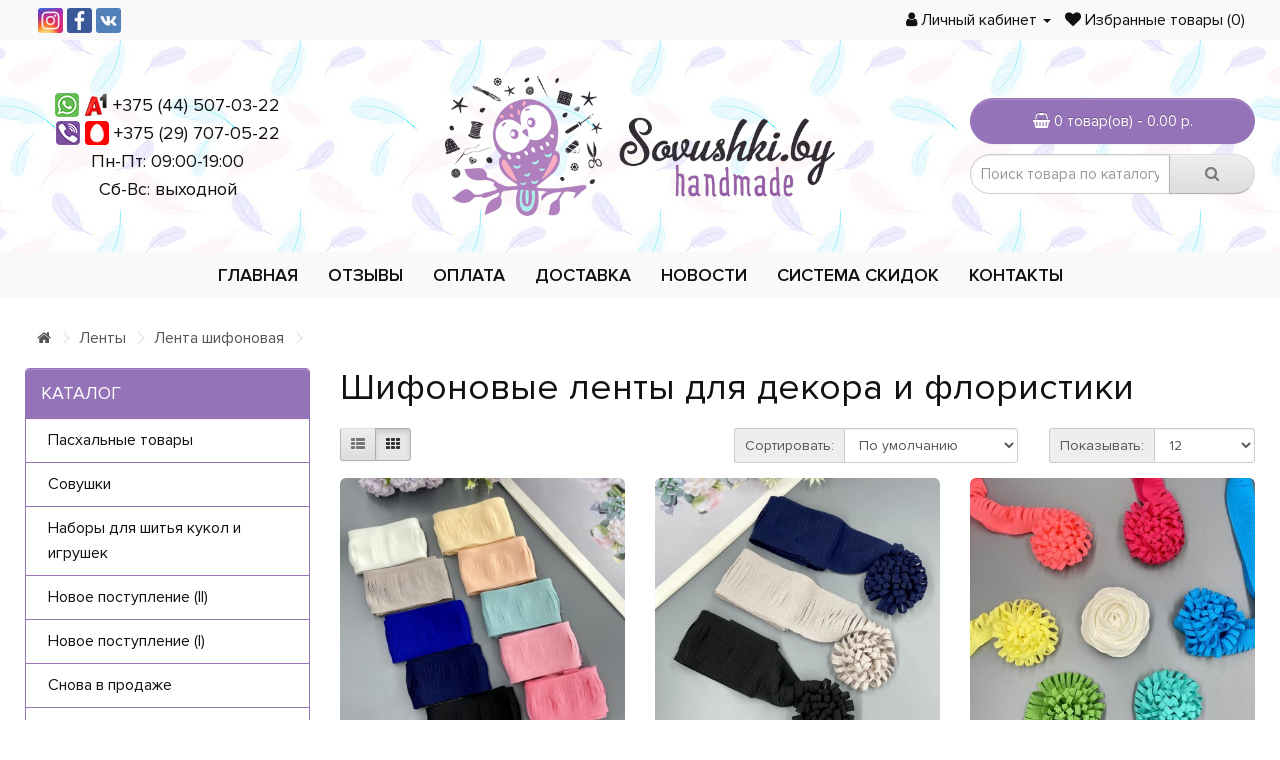

--- FILE ---
content_type: text/html; charset=utf-8
request_url: https://sovushki.by/lenty/lenta-shifonovaya/
body_size: 27258
content:
<!DOCTYPE html> <!--[if IE]><![endif]--> <!--[if IE 8 ]><html dir="ltr" lang="ru" class="ie8"><![endif]--> <!--[if IE 9 ]><html dir="ltr" lang="ru" class="ie9"><![endif]--> <!--[if (gt IE 9)|!(IE)]><!--> <html dir="ltr" lang="ru"> <!--<![endif]--> <head> <meta charset="UTF-8" /> <meta name="viewport" content="width=device-width, initial-scale=1"> <meta http-equiv="X-UA-Compatible" content="IE=edge"> <title>Купить шифоновые ленты в Минске и Беларуси — Каталог и Цены | sovushki.by</title> <base href="https://sovushki.by/" /> <meta name="description" content="Большой выбор шифоновых лент (резной лепесток, фонарик) в интернет-магазине sovushki.by. Доступные цены, доставка курьером по Минску и почтой по всей Беларуси. Заказывайте онлайн!" /> <meta name="keywords" content= "Лента шифоновая" /> <meta property="og:title" content="Купить шифоновые ленты в Минске и Беларуси — Каталог и Цены | sovushki.by" /> <meta property="og:type" content="website" /> <meta property="og:url" content="https://sovushki.by/lenty/lenta-shifonovaya/" /> <meta property="og:image" content="https://sovushki.by/image/cache/catalog/product/lentashifonovaja/shifonovajalentadljarukodelija-300x300.jpeg" /> <meta property="og:site_name" content="Sovushki.by" /> <script src="catalog/view/javascript/jquery/jquery-2.1.1.min.js" type="text/javascript"></script> <link href="catalog/view/javascript/bootstrap/css/bootstrap.min.css" rel="stylesheet" media="screen" /> <script src="catalog/view/javascript/bootstrap/js/bootstrap.min.js" type="text/javascript"></script> <link href="catalog/view/javascript/font-awesome/css/font-awesome.min.css" rel="stylesheet" type="text/css" /> <link href="//fonts.googleapis.com/css?family=Open+Sans:400,400i,300,700" rel="stylesheet" type="text/css" /> <link href="catalog/view/theme/default/stylesheet/stylesheet.css?1771890476" rel="stylesheet"> <link href="catalog/view/theme/default/stylesheet/font-awesome/css/font-awesome.min.css" rel="stylesheet"> <link href="catalog/view/theme/default/stylesheet/yo/menu/yo-am.css" type="text/css" rel="stylesheet" media="screen" /> <link href="catalog/view/theme/default/stylesheet/blog.css" type="text/css" rel="stylesheet" media="screen" /> <link href="catalog/view/theme/default/stylesheet/isearch.css" type="text/css" rel="stylesheet" media="screen" /> <script src="catalog/view/javascript/common.js" type="text/javascript"></script> <link href="https://sovushki.by/lenty/lenta-shifonovaya/" rel="canonical" /> <link href="https://sovushki.by/lenty/lenta-shifonovaya/?page=2" rel="next" /> <link href="https://sovushki.by/image/catalog/favicon.png" rel="icon" /> <script src="catalog/view/javascript/jquery/yo/menu/easing.js" type="text/javascript"></script> <script src="catalog/view/javascript/isearch.js" type="text/javascript"></script> <meta name="google-site-verification" content="gndZ16vxTWa09NA0mhvbAIiTtvbxSeZGzHiX36BUYcU" /> <meta name="yandex-verification" content="04c477a171e72f7f" /> <!-- Yandex.Metrika counter --> <script type="text/javascript" >
   (function(m,e,t,r,i,k,a){m[i]=m[i]||function(){(m[i].a=m[i].a||[]).push(arguments)};
   m[i].l=1*new Date();k=e.createElement(t),a=e.getElementsByTagName(t)[0],k.async=1,k.src=r,a.parentNode.insertBefore(k,a)})
   (window, document, "script", "https://mc.yandex.ru/metrika/tag.js", "ym");

   ym(56236903, "init", {
        clickmap:true,
        trackLinks:true,
        accurateTrackBounce:true,
        webvisor:true
   });
</script> <noscript><div><img src="https://mc.yandex.ru/watch/56236903" style="position:absolute; left:-9999px;" alt="" /></div></noscript> <!-- /Yandex.Metrika counter --> <!-- Global site tag (gtag.js) - Google Analytics --> <script async src="https://www.googletagmanager.com/gtag/js?id=UA-152635825-1"></script> <script>
  window.dataLayer = window.dataLayer || [];
  function gtag(){dataLayer.push(arguments);}
  gtag('js', new Date());
  gtag('config', 'UA-152635825-1');
</script> <!-- Корзина Popup:2.2 --> <script src="catalog/view/javascript/ocdev_smart_cart/jquery.magnific-popup.min.js?v=2.2" type="text/javascript"></script> <link href="catalog/view/javascript/ocdev_smart_cart/magnific-popup.css?v=2.2" rel="stylesheet" media="screen" /> <link rel="stylesheet" type="text/css" href="catalog/view/theme/default/stylesheet/ocdev_smart_cart/stylesheet.css?v=2.2"/> <script type="text/javascript" src="catalog/view/javascript/ocdev_smart_cart/ocdev_smart_cart.js?v=2.2"></script> <!-- Корзина Popup:2.2 --> <script type="text/javascript" src="catalog/view/theme/default/js/scrolltopcontrol.js"></script> <!--[if lt IE 9]> <script src="https://oss.maxcdn.com/html5shiv/3.7.3/html5shiv.min.js"></script> <script src="https://oss.maxcdn.com/respond/1.4.2/respond.min.js"></script> <![endif]--> <link type="text/css" rel="stylesheet" href="css/demo.css" /> <link type="text/css" rel="stylesheet" href="dist/jquery.mmenu.css" /> <script type="text/javascript" src="dist/jquery.mmenu.js"></script> <script type="text/javascript">
						$(function() {
							$('nav#tmenu').mmenu();
						});
					</script> </head> <div id="page"> <nav id="tmenu"> <ul> <li> <a href="https://sovushki.by/pashalnye-tovary/"><span>Пасхальные товары</span></a> </li> <li> <a href="https://sovushki.by/sovushki/"><span>Совушки</span></a> </li> <li> <a href="https://sovushki.by/nabory-dlya-shitya-kukol-i-igrushek/"><span>Наборы для шитья кукол и игрушек</span></a> </li> <li> <a href="https://sovushki.by/novinki-25-31-maya/"><span>Новое поступление (II)</span></a> </li> <li> <a href="https://sovushki.by/novinki/"><span>Новое поступление (I)</span></a> </li> <li> <a href="https://sovushki.by/snova-v-prodazhe/"><span>Снова в продаже</span></a> </li> <li> <a href="https://sovushki.by/skidki-i-akcii/"><span>Скидки и акции</span></a> </li> <li> <a href="https://sovushki.by/polimernaya-glina-i-instrumenty-dlya-lepki/"><span>Полимерная глина и инструменты для лепки</span></a> <div> <ul> <li><a href="https://sovushki.by/polimernaya-glina-i-instrumenty-dlya-lepki/polimernaya-glina-fimo-professional/">Полимерная глина FIMO professional</a></li> <li><a href="https://sovushki.by/polimernaya-glina-i-instrumenty-dlya-lepki/polimernaya-glina-fimo-effect/">Полимерная глина FIMO effect</a></li> <li><a href="https://sovushki.by/polimernaya-glina-i-instrumenty-dlya-lepki/polimernaya-glina-fimo-soft/">Полимерная глина FIMO soft</a></li> <li><a href="https://sovushki.by/polimernaya-glina-i-instrumenty-dlya-lepki/instrument-dlya-lepki/">Инструмент для лепки</a></li> </ul> </div> </li> <li> <a href="https://sovushki.by/foamiran/"><span>Фоамиран</span></a> <div> <ul> <li><a href="https://sovushki.by/foamiran/iranskij-foamiran/">Иранский фоамиран</a></li> <li><a href="https://sovushki.by/foamiran/kitajskij-foamiran/">Фоамиран для цветов (Китай)</a></li> <li><a href="https://sovushki.by/foamiran/zefirnyj-foamiran/">Зефирный фоамиран</a></li> <li><a href="https://sovushki.by/foamiran/glitternyj-foamiran/">Глиттерный фоамиран</a></li> <li><a href="https://sovushki.by/foamiran/rozy-iz-foamirana/">Розы из фоамирана и вырубка</a></li> <li><a href="https://sovushki.by/foamiran/foamiran-ucenka/">Фоамиран (УЦЕНКА)</a></li> </ul> </div> </li> <li> <a href="https://sovushki.by/fetr/"><span>Фетр, фатин, кожзам, замша, капрон, ткани</span></a> <div> <ul> <li><a href="https://sovushki.by/fetr/zamsha-dlya-rukodeliya/">Замша для рукоделия</a></li> <li><a href="https://sovushki.by/fetr/dekorativnyj-kozhzam/">Декоративный кожзам</a></li> <li><a href="https://sovushki.by/fetr/fatin/">Фатин</a></li> <li><a href="https://sovushki.by/fetr/cvetnoj-kapron/">Цветной капрон</a></li> <li><a href="https://sovushki.by/fetr/fetr-1/">Фетр </a></li> <li><a href="https://sovushki.by/fetr/tkani-dlya-rukodeliya/">Ткани для рукоделия</a></li> </ul> </div> </li> <li> <a href="https://sovushki.by/moldy-shablony-dlya-bantikov/"><span>Молды, шаблоны для бантиков</span></a> <div> <ul> <li><a href="https://sovushki.by/moldy-shablony-dlya-bantikov/moldy/">Молды для фоамирана</a></li> <li><a href="https://sovushki.by/moldy-shablony-dlya-bantikov/shablony-dlya-bantikov/">Шаблоны для бантиков</a></li> </ul> </div> </li> <li> <a href="https://sovushki.by/tovary-dlya-floristiki-i-dekora/"><span>Товары для флористики и декора</span></a> <div> <ul> <li><a href="https://sovushki.by/tovary-dlya-floristiki-i-dekora/dekorativnye-ptichki-babochki-nasekomye/">Декоративные птички, бабочки, насекомые</a></li> <li><a href="https://sovushki.by/tovary-dlya-floristiki-i-dekora/sizal/">Сизаль</a></li> <li><a href="https://sovushki.by/tovary-dlya-floristiki-i-dekora/sinelnaya-provoloka/">Синельная проволока</a></li> </ul> <ul> <li><a href="https://sovushki.by/tovary-dlya-floristiki-i-dekora/dekor-iz-naturalnyh-materialov/">Декор из натуральных материалов</a></li> <li><a href="https://sovushki.by/tovary-dlya-floristiki-i-dekora/iskusstvennye-vetki-cvety-zelen/">Искусственные ветки, цветы, зелень</a></li> <li><a href="https://sovushki.by/tovary-dlya-floristiki-i-dekora/iskusstvennye-yagody-dlya-dekora-i-floristiki/">Искусственные ягоды для декора и флористики</a></li> </ul> <ul> <li><a href="https://sovushki.by/tovary-dlya-floristiki-i-dekora/glitter/">Глиттер</a></li> <li><a href="https://sovushki.by/tovary-dlya-floristiki-i-dekora/tychinki/">Тычинки для цветов и рукоделия</a></li> <li><a href="https://sovushki.by/tovary-dlya-floristiki-i-dekora/derevyannyj-dekor/">Деревянный декор</a></li> </ul> </div> </li> <li> <a href="https://sovushki.by/businy-polubusiny-florizel-kamei/"><span>Бусины, полубусины, пайетки, бисер</span></a> <div> <ul> <li><a href="https://sovushki.by/businy-polubusiny-florizel-kamei/akrilovye-businy-dlya-sumok/">Акриловые бусины для сумок</a></li> <li><a href="https://sovushki.by/businy-polubusiny-florizel-kamei/businy-dlya-ukrashenij/">Бусины для украшений</a></li> <li><a href="https://sovushki.by/businy-polubusiny-florizel-kamei/shapochki-dlya-busin/">Шапочки для бусин</a></li> <li><a href="https://sovushki.by/businy-polubusiny-florizel-kamei/businy-plastik/">Бусины пластик</a></li> <li><a href="https://sovushki.by/businy-polubusiny-florizel-kamei/businy-steklo/">Бусины стекло</a></li> <li><a href="https://sovushki.by/businy-polubusiny-florizel-kamei/polubusiny-1/">Полубусины</a></li> <li><a href="https://sovushki.by/businy-polubusiny-florizel-kamei/businy-figurnye/">Бусины фигурные</a></li> <li><a href="https://sovushki.by/businy-polubusiny-florizel-kamei/businy-na-leske/">Бусины на леске</a></li> <li><a href="https://sovushki.by/businy-polubusiny-florizel-kamei/biser/">Бисер</a></li> <li><a href="https://sovushki.by/businy-polubusiny-florizel-kamei/pajetki/">Пайетки</a></li> </ul> </div> </li> <li> <a href="https://sovushki.by/strazy/"><span>Стразы</span></a> <div> <ul> <li><a href="https://sovushki.by/strazy/strazy-dlya-rukodeliya/">Стразы для рукоделия</a></li> <li><a href="https://sovushki.by/strazy/strazovye-seredinki/">Стразовые серединки</a></li> <li><a href="https://sovushki.by/strazy/strazovaya-cep/">Стразовая цепь, лента, полотно</a></li> <li><a href="https://sovushki.by/strazy/strazy-na-kleevoj-osnove/">Стразы на клеевой основе</a></li> <li><a href="https://sovushki.by/strazy/strazy-raznoe/">Стразы разное</a></li> </ul> </div> </li> <li> <a href="https://sovushki.by/lenty/"><span>Ленты</span></a> <div> <ul> <li><a href="https://sovushki.by/lenty/lenty-barhatnye/">Ленты бархатные</a></li> <li><a href="https://sovushki.by/lenty/velvetovye-lenty/">Вельветовые ленты</a></li> <li><a href="https://sovushki.by/lenty/lenty-dekorativnye/">Ленты декоративные</a></li> <li><a href="https://sovushki.by/lenty/satinovaya-lenta/">Сатиновая лента</a></li> <li><a href="https://sovushki.by/lenty/lenta-organza/">Лента органза</a></li> <li><a href="https://sovushki.by/lenty/lenta-parcha/">Лента парча</a></li> <li><a href="https://sovushki.by/lenty/lenta-s-lyureksom/">Лента с люрексом</a></li> <li><a href="https://sovushki.by/lenty/lenta-shifonovaya/">Лента шифоновая</a></li> <li><a href="https://sovushki.by/lenty/lenty-repsovye/">Ленты репсовые</a></li> <li><a href="https://sovushki.by/lenty/lenty-atlasnye/">Ленты атласные</a></li> <li><a href="https://sovushki.by/lenty/nabory-lent-dlya-rukodeliya-i-tvorchestva/">Наборы лент для рукоделия и творчества</a></li> </ul> </div> </li> <li> <a href="https://sovushki.by/tesma-shnur-kruzhevo/"><span>Тесьма, шнур, кружево, регилин</span></a> <div> <ul> <li><a href="https://sovushki.by/tesma-shnur-kruzhevo/tesma-otdelochnaya-dekorativnaya/">Тесьма отделочная декоративная</a></li> <li><a href="https://sovushki.by/tesma-shnur-kruzhevo/shnur-dekorativnyj/">Шнур декоративный</a></li> <li><a href="https://sovushki.by/tesma-shnur-kruzhevo/elastichnaya-bejka-i-tesma-rezinka/">Эластичная бейка и тесьма-резинка</a></li> <li><a href="https://sovushki.by/tesma-shnur-kruzhevo/kruzhevo/">Кружево</a></li> <li><a href="https://sovushki.by/tesma-shnur-kruzhevo/regilin/">Регилин</a></li> </ul> </div> </li> <li> <a href="https://sovushki.by/patchi-kaboshony-dekor/"><span>Патчи, кабошоны, декор</span></a> <div> <ul> <li><a href="https://sovushki.by/patchi-kaboshony-dekor/kaboshony/">Кабошоны</a></li> <li><a href="https://sovushki.by/patchi-kaboshony-dekor/patchi-dlya-rukodeliya/">Патчи для рукоделия</a></li> <li><a href="https://sovushki.by/patchi-kaboshony-dekor/podveski-dlya-ukrashenij/">Подвески для украшений</a></li> <li><a href="https://sovushki.by/patchi-kaboshony-dekor/shifonovye-babochki/">Шифоновые бабочки</a></li> <li><a href="https://sovushki.by/patchi-kaboshony-dekor/pompony-dlya-rukodeliya/">Помпоны для рукоделия</a></li> <li><a href="https://sovushki.by/patchi-kaboshony-dekor/pugovicy-dlya-rukodeliya/">Пуговицы для рукоделия</a></li> <li><a href="https://sovushki.by/patchi-kaboshony-dekor/perya-dlya-dekora/">Перья для декора</a></li> <li><a href="https://sovushki.by/patchi-kaboshony-dekor/cvetnye-pryadi-volos/">Цветные пряди волос</a></li> <li><a href="https://sovushki.by/patchi-kaboshony-dekor/termotransfernye-naklejki/">Термотрансферные наклейки</a></li> <li><a href="https://sovushki.by/patchi-kaboshony-dekor/shifonovye-cvety/">Шифоновые цветы</a></li> </ul> </div> </li> <li> <a href="https://sovushki.by/furnitura/"><span>Фурнитура для рукоделия</span></a> <div> <ul> <li><a href="https://sovushki.by/furnitura/osnovy-aksessuarov-dlya-volos/">Основы аксессуаров для волос</a></li> <li><a href="https://sovushki.by/furnitura/furnitura-dlya-bizhuterii/">Фурнитура для бижутерии</a></li> <li><a href="https://sovushki.by/furnitura/furnitura-dlya-igrushek/">Фурнитура для игрушек</a></li> </ul> </div> </li> <li> <a href="https://sovushki.by/rashodnye-materialy/"><span>Расходные материалы</span></a> <div> <ul> <li><a href="https://sovushki.by/rashodnye-materialy/klej/">Клей и клеевые материалы</a></li> <li><a href="https://sovushki.by/rashodnye-materialy/floristicheskaya-provoloka-drut/">Флористическая проволока (друт)</a></li> <li><a href="https://sovushki.by/rashodnye-materialy/provoloka-dlya-pleteniya/">Проволока для плетения</a></li> <li><a href="https://sovushki.by/rashodnye-materialy/tejp-lenta/">Тейп-лента</a></li> <li><a href="https://sovushki.by/rashodnye-materialy/leska-rezinka-dlya-pleteniya/">Леска, резинка для плетения</a></li> <li><a href="https://sovushki.by/rashodnye-materialy/magnity/">Магниты</a></li> </ul> </div> </li> <li> <a href="https://sovushki.by/instrumenty-dlya-rukodeliya-i-tvorchestva/"><span>Инструменты для рукоделия и творчества</span></a> <div> <ul> <li><a href="https://sovushki.by/instrumenty-dlya-rukodeliya-i-tvorchestva/organajzery-dlya-aksessuarov/">Органайзеры для аксессуаров </a></li> <li><a href="https://sovushki.by/instrumenty-dlya-rukodeliya-i-tvorchestva/figurnye-dyrokoly/">Фигурные дыроколы</a></li> <li><a href="https://sovushki.by/instrumenty-dlya-rukodeliya-i-tvorchestva/inye-instrumenty-i-pribory/">Инструменты и приборы</a></li> <li><a href="https://sovushki.by/instrumenty-dlya-rukodeliya-i-tvorchestva/shvejnaya-furnitura-i-instrument-dlya-shitya/">Швейная фурнитура и инструмент для шитья</a></li> </ul> </div> </li> <li> <a href="https://sovushki.by/zagotovki-dlya-tvorchestva-i-dekora/"><span>Заготовки для творчества и декора</span></a> <div> <ul> <li><a href="https://sovushki.by/zagotovki-dlya-tvorchestva-i-dekora/zagotovki-iz-penoplasta/">Заготовки из пенопласта</a></li> <li><a href="https://sovushki.by/zagotovki-dlya-tvorchestva-i-dekora/plastikovye-zagotovki/">Пластиковые заготовки</a></li> <li><a href="https://sovushki.by/zagotovki-dlya-tvorchestva-i-dekora/pletenye-zagotovki/">Плетеные заготовки</a></li> <li><a href="https://sovushki.by/zagotovki-dlya-tvorchestva-i-dekora/ploskie-derevyannye-zagotovki/">Деревянные заготовки</a></li> </ul> </div> </li> <li> <a href="https://sovushki.by/shkolnaya-tematika/"><span>Школьная тематика</span></a> <div> <ul> <li><a href="https://sovushki.by/shkolnaya-tematika/lenty-kruzhevo/">Ленты, кружево</a></li> <li><a href="https://sovushki.by/shkolnaya-tematika/strazy-yuvelirnye-seredinki/">Стразы, ювелирные серединки</a></li> <li><a href="https://sovushki.by/shkolnaya-tematika/kaboshony-podveski-dekor/">Кабошоны, подвески, декор</a></li> </ul> </div> </li> <li> <a href="https://sovushki.by/dekupazh/"><span>Декупаж</span></a> <div> <ul> <li><a href="https://sovushki.by/dekupazh/dekupazhnye-karty/">Декупажные карты</a></li> <li><a href="https://sovushki.by/dekupazh/chajnye-domiki/">Чайные домики</a></li> <li><a href="https://sovushki.by/dekupazh/shkatulki/">Шкатулки</a></li> </ul> </div> </li> <li> <a href="https://sovushki.by/skrapbuking/"><span>Скрапбукинг</span></a> <div> <ul> <li><a href="https://sovushki.by/skrapbuking/bumaga-dlya-skrapbukinga/">Бумага для скрапбукинга</a></li> <li><a href="https://sovushki.by/skrapbuking/topsy-chipbordy-vysechki-dlya-skrapbukinga/">Топсы, чипборды, высечки для скрапбукинга</a></li> <li><a href="https://sovushki.by/skrapbuking/acetatnye-listy-kalka-dlya-skrapbukinga/">Ацетатные листы, калька для скрапбукинга</a></li> <li><a href="https://sovushki.by/skrapbuking/dekor-i-ukrashenie-dlya-skrapbukinga/">Декор и украшение для скрапбукинга</a></li> <li><a href="https://sovushki.by/skrapbuking/naklejki-stikery/">Наклейки, стикеры</a></li> <li><a href="https://sovushki.by/skrapbuking/instrumenty-i-komplektuyushie/">Инструменты и комплектующие</a></li> </ul> </div> </li> <li> <a href="https://sovushki.by/novyj-god/"><span>Новый год</span></a> <div> <ul> <li><a href="https://sovushki.by/novyj-god/venki-dekorativnye/">Венки декоративные</a></li> <li><a href="https://sovushki.by/novyj-god/novogodnie-dekorativnye-vetki/">Новогодние декоративные ветки</a></li> <li><a href="https://sovushki.by/novyj-god/novogodnie-lenty/">Новогодние ленты и декор</a></li> </ul> </div> </li> <li> <a href="https://sovushki.by/podarochnaya-upakovka/"><span>Подарочная упаковка и декор</span></a> <div> <ul> <li><a href="https://sovushki.by/podarochnaya-upakovka/bumaga-tishyu/">Бумага тишью</a></li> <li><a href="https://sovushki.by/podarochnaya-upakovka/pakety-dlya-upakovki-i-podarkov/">Пакеты для упаковки и подарков</a></li> <li><a href="https://sovushki.by/podarochnaya-upakovka/dekor-i-aksessuary-dlya-upakovki/">Декор и аксессуары для упаковки</a></li> </ul> </div> </li> <li><a href="otzyvy"><span>Отзывы</span></a></li> <li><a href="oplata"><span>Оплата</span></a></li> <li><a href="dostavka"><span>Доставка</span></a></li> <li><a href="novosti"><span>Новости</span></a></li> <li><a href="kontakty"><span>Контакты</span></a></li> </ul> </nav> <body class="product-category-193_389"> <nav id="top"> <div class="container"> <div class="pull-left icon-bar"><a href="#tmenu"><i class="fa fa-bars"></i></a></div> <div class="pull-left soc-icons"> <a href="https://instagram.com/sovushki.by" target="blank"><img src="/catalog/view/theme/default/image/in.png"></a> <a href="https://facebook.com/sovushki.sovushki.3" target="blank"><img src="/catalog/view/theme/default/image/fb.png"></a> <a href="https://vk.com/public188395942" target="blank"><img src="/catalog/view/theme/default/image/vk.png"></a> <a href="https://fb.com/" target="blank" style="display: none;"><img src="/catalog/view/theme/default/image/fb.png"></a> </div> <div id="top-links" class="nav pull-right"> <ul class="list-inline"> <li style="display: none;"><a href="https://sovushki.by/contact-us/"><i class="fa fa-phone"></i></a> <span class="hidden-xs hidden-sm hidden-md">+375 (44) 507-03-22</span></li> <li class="dropdown"><a href="https://sovushki.by/my-account/" title="Личный кабинет" class="dropdown-toggle" data-toggle="dropdown"><i class="fa fa-user"></i> <span class="hidden-xs hidden-sm hidden-md">Личный кабинет</span> <span class="caret"></span></a> <ul class="dropdown-menu dropdown-menu-right"> <li><a href="https://sovushki.by/simpleregister/">Регистрация</a></li> <li><a href="https://sovushki.by/login/">Авторизация</a></li> </ul> </li> <li><a href="https://sovushki.by/wishlist/" id="wishlist-total" title="Избранные товары (0)"><i class="fa fa-heart"></i> <span class="hidden-xs hidden-sm hidden-md">Избранные товары (0)</span></a></li> <li style="display: none;"><a href="https://sovushki.by/simplecheckout/" title="Корзина покупок"><i class="fa fa-shopping-cart"></i> <span class="hidden-xs hidden-sm hidden-md">Корзина покупок</span></a></li> <li style="display: none;"><a href="https://sovushki.by/simplecheckout/" title="Оформление заказа"><i class="fa fa-share"></i> <span class="hidden-xs hidden-sm hidden-md">Оформление заказа</span></a></li> </ul> </div> </div> </nav> <header> <div class="container"> <div class="row"> <div class="col-sm-3 hidden-xs"> <div class="contacts-top"> <div><img src="/catalog/view/theme/default/image/contact/whatsapp.png"> <img src="/catalog/view/theme/default/image/contact/a1.png"> <a href="tel:+375445070322">+375 (44) 507-03-22</a></div> <div><img src="/catalog/view/theme/default/image/contact/viber.png"> <img src="/catalog/view/theme/default/image/contact/mts.png"> <a href="tel:+375297070522">+375 (29) 707-05-22</a></div> <div>Пн-Пт: 09:00-19:00</div> <div>Сб-Вс: выходной</div> </div> </div> <div class="col-sm-6"> <div id="logo"> <a href="https://sovushki.by/"><img src="https://sovushki.by/image/catalog/logo.png" title="Sovushki.by" alt="Sovushki.by" class="img-responsive hidden-xs" /></a> <a href="https://sovushki.by/"><img src="/catalog/view/image/sovushki2.png" title="Sovushki.by" alt="Sovushki.by" class="img-responsive hidden-sm hidden-md hidden-lg" /></a> </div> </div> <div class="col-sm-3 hidden-sm hidden-md hidden-lg"> <div class="contacts-top"> <div><img src="/catalog/view/theme/default/image/contact/whatsapp.png"> <img src="/catalog/view/theme/default/image/contact/a1.png"> <a href="tel:+375445070322">+375 (44) 507-03-22</a></div> <div><img src="/catalog/view/theme/default/image/contact/viber.png"> <img src="/catalog/view/theme/default/image/contact/mts.png"> <a href="tel:+375297070522">+375 (29) 707-05-22</a></div> <div>Пн-Пт: 09:00-19:00</div> <div>Сб-Вс: выходной</div> </div> </div> <div class="col-sm-3"><div id="cart" class="btn-group btn-block"> <button type="button" data-toggle="dropdown" data-loading-text="Загрузка..." class="btn btn-inverse btn-block btn-lg dropdown-toggle"><i class="fa fa-shopping-cart"></i> <span id="cart-total">0 товар(ов) - 0.00 р.</span></button> <ul class="dropdown-menu pull-right"> <li> <p class="text-center">В корзине пусто!</p> </li> </ul> </div> <br><div id="search" class="input-group"> <input type="text" name="search" value="" placeholder="Поиск товара по каталогу" class="form-control input-lg" /> <span class="input-group-btn"> <button type="button" class="btn btn-default btn-lg"><i class="fa fa-search"></i></button> </span> </div></div> </div> </div> </header> <script type="text/javascript" src="/catalog/view/javascript/megamenu/megamenu.js?v3"></script> <link rel="stylesheet" href="/catalog/view/theme/default/stylesheet/megamenu.css?v3"> <div class="container top-line"> <nav id="megamenu-menu" class="navbar"> <div class="navbar-header"><span id="category" class="visible-xs">Меню</span> <button type="button" class="btn btn-navbar navbar-toggle" data-toggle="collapse" data-target=".navbar-ex1-collapse"><i class="fa fa-bars"></i></button> </div> <div class="collapse navbar-collapse navbar-ex1-collapse"> <ul class="nav navbar-nav"> <li class="dropdown"> <a href="/"  data-target="link">Главная</a> </li> <li class="dropdown"> <a href="otzyvy"  data-target="link">Отзывы</a> </li> <li class="dropdown"> <a href="oplata"  data-target="link">Оплата</a> </li> <li class="dropdown"> <a href="dostavka"  data-target="link">Доставка</a> </li> <li class="dropdown"> <a href="novosti"  data-target="link">Новости</a> </li> <li class="dropdown"> <a href="sistema-skidok"  data-target="link">Система скидок</a> </li> <li class="dropdown"> <a href="kontakty"  data-target="link">Контакты</a> </li> </ul> </div> </nav> </div> <div class="container"> <ul class="breadcrumb"> <li><a href="https://sovushki.by/"><i class="fa fa-home"></i></a></li> <li><a href="https://sovushki.by/lenty/">Ленты</a></li> <li><a href="https://sovushki.by/lenty/lenta-shifonovaya/">Лента шифоновая</a></li> </ul> <div class="row"><aside id="column-left" class="col-sm-3 hidden-xs"> <div id="yo-1" class="panel panel-default"> <div class="panel-heading menu-expanded toggle-title"><h3 class="panel-title">Каталог</h3></div> <div class="menu-body" > <ul class="yo-am"> <li > <a href="https://sovushki.by/pashalnye-tovary/" class="item-wrapper"> <div class="item-title">Пасхальные товары</div> </a> </li> <li > <a href="https://sovushki.by/sovushki/" class="item-wrapper"> <div class="item-title">Совушки</div> </a> </li> <li > <a href="https://sovushki.by/nabory-dlya-shitya-kukol-i-igrushek/" class="item-wrapper"> <div class="item-title">Наборы для шитья кукол и игрушек</div> </a> </li> <li > <a href="https://sovushki.by/novinki-25-31-maya/" class="item-wrapper"> <div class="item-title">Новое поступление (II)</div> </a> </li> <li > <a href="https://sovushki.by/novinki/" class="item-wrapper"> <div class="item-title">Новое поступление (I)</div> </a> </li> <li > <a href="https://sovushki.by/snova-v-prodazhe/" class="item-wrapper"> <div class="item-title">Снова в продаже</div> </a> </li> <li > <a href="https://sovushki.by/skidki-i-akcii/" class="item-wrapper"> <div class="item-title">Скидки и акции</div> </a> </li> <li > <a href="https://sovushki.by/polimernaya-glina-i-instrumenty-dlya-lepki/" class="item-wrapper"> <div class="item-title">Полимерная глина и инструменты для лепки</div> <div class="btn-toggle"><span></span></div> </a> <ul> <li > <a href="https://sovushki.by/polimernaya-glina-i-instrumenty-dlya-lepki/polimernaya-glina-fimo-professional/" class="item-wrapper"> <div class="item-title item-arrow">Полимерная глина FIMO professional</div> </a> </li> <li > <a href="https://sovushki.by/polimernaya-glina-i-instrumenty-dlya-lepki/polimernaya-glina-fimo-effect/" class="item-wrapper"> <div class="item-title item-arrow">Полимерная глина FIMO effect</div> </a> </li> <li > <a href="https://sovushki.by/polimernaya-glina-i-instrumenty-dlya-lepki/polimernaya-glina-fimo-soft/" class="item-wrapper"> <div class="item-title item-arrow">Полимерная глина FIMO soft</div> </a> </li> <li > <a href="https://sovushki.by/polimernaya-glina-i-instrumenty-dlya-lepki/instrument-dlya-lepki/" class="item-wrapper"> <div class="item-title item-arrow">Инструмент для лепки</div> </a> </li> </ul> </li> <li > <a href="https://sovushki.by/foamiran/" class="item-wrapper"> <div class="item-title">Фоамиран</div> <div class="btn-toggle"><span></span></div> </a> <ul> <li > <a href="https://sovushki.by/foamiran/iranskij-foamiran/" class="item-wrapper"> <div class="item-title item-arrow">Иранский фоамиран</div> </a> </li> <li > <a href="https://sovushki.by/foamiran/kitajskij-foamiran/" class="item-wrapper"> <div class="item-title item-arrow">Фоамиран для цветов (Китай)</div> </a> </li> <li > <a href="https://sovushki.by/foamiran/zefirnyj-foamiran/" class="item-wrapper"> <div class="item-title item-arrow">Зефирный фоамиран</div> </a> </li> <li > <a href="https://sovushki.by/foamiran/glitternyj-foamiran/" class="item-wrapper"> <div class="item-title item-arrow">Глиттерный фоамиран</div> </a> </li> <li > <a href="https://sovushki.by/foamiran/rozy-iz-foamirana/" class="item-wrapper"> <div class="item-title item-arrow">Розы из фоамирана и вырубка</div> </a> </li> <li > <a href="https://sovushki.by/foamiran/foamiran-ucenka/" class="item-wrapper"> <div class="item-title item-arrow">Фоамиран (УЦЕНКА)</div> </a> </li> </ul> </li> <li > <a href="https://sovushki.by/fetr/" class="item-wrapper"> <div class="item-title">Фетр, фатин, кожзам, замша, капрон, ткани</div> <div class="btn-toggle"><span></span></div> </a> <ul> <li > <a href="https://sovushki.by/fetr/zamsha-dlya-rukodeliya/" class="item-wrapper"> <div class="item-title item-arrow">Замша для рукоделия</div> </a> </li> <li > <a href="https://sovushki.by/fetr/dekorativnyj-kozhzam/" class="item-wrapper"> <div class="item-title item-arrow">Декоративный кожзам</div> <div class="btn-toggle"><span></span></div> </a> <ul> <li > <a href="https://sovushki.by/fetr/dekorativnyj-kozhzam/dekorativnyj-kozhzam-naborom-deshevle/" class="item-wrapper"> <div class="item-title item-arrow">Декоративный кожзам (набором дешевле)</div> </a> </li> <li > <a href="https://sovushki.by/fetr/dekorativnyj-kozhzam/kozhzam-s-blestkami-i-pajetkami/" class="item-wrapper"> <div class="item-title item-arrow">Кожзам с блестками и пайетками</div> </a> </li> <li > <a href="https://sovushki.by/fetr/dekorativnyj-kozhzam/kozhzam-s-risunkom-i-uzorom/" class="item-wrapper"> <div class="item-title item-arrow">Кожзам с рисунком и узором</div> </a> </li> <li > <a href="https://sovushki.by/fetr/dekorativnyj-kozhzam/kozhzam-gladkij-odnotonnyj-matovyj-glyancevyj/" class="item-wrapper"> <div class="item-title item-arrow">Кожзам гладкий однотонный матовый, глянцевый</div> </a> </li> <li > <a href="https://sovushki.by/fetr/dekorativnyj-kozhzam/kozhzam-s-glitterom-i-melkimi-blestkami/" class="item-wrapper"> <div class="item-title item-arrow">Кожзам с глиттером и мелкими блестками</div> </a> </li> </ul> </li> <li > <a href="https://sovushki.by/fetr/fatin/" class="item-wrapper"> <div class="item-title item-arrow">Фатин</div> <div class="btn-toggle"><span></span></div> </a> <ul> <li > <a href="https://sovushki.by/fetr/fatin/fatin-15-sm/" class="item-wrapper"> <div class="item-title item-arrow">Фатин 15 см</div> <div class="btn-toggle"><span></span></div> </a> <ul> <li > <a href="https://sovushki.by/fetr/fatin/fatin-15-sm/fatin-odnotonnyj/" class="item-wrapper"> <div class="item-title item-arrow">Фатин однотонный</div> </a> </li> <li > <a href="https://sovushki.by/fetr/fatin/fatin-15-sm/fatin-s-blestkami-i-pajetkami/" class="item-wrapper"> <div class="item-title item-arrow">Фатин с блестками и пайетками</div> </a> </li> <li > <a href="https://sovushki.by/fetr/fatin/fatin-15-sm/fatin-s-uzorom-i-dekorom/" class="item-wrapper"> <div class="item-title item-arrow">Фатин с узором и декором</div> </a> </li> </ul> </li> <li > <a href="https://sovushki.by/fetr/fatin/fatin-55-sm/" class="item-wrapper"> <div class="item-title item-arrow">Фатин 5.5 см</div> </a> </li> </ul> </li> <li > <a href="https://sovushki.by/fetr/cvetnoj-kapron/" class="item-wrapper"> <div class="item-title item-arrow">Цветной капрон</div> </a> </li> <li > <a href="https://sovushki.by/fetr/fetr-1/" class="item-wrapper"> <div class="item-title item-arrow">Фетр </div> <div class="btn-toggle"><span></span></div> </a> <ul> <li > <a href="https://sovushki.by/fetr/fetr-1/kitajskij-fetr/" class="item-wrapper"> <div class="item-title item-arrow">Китайский фетр</div> <div class="btn-toggle"><span></span></div> </a> <ul> <li > <a href="https://sovushki.by/fetr/fetr-1/kitajskij-fetr/fetr-myagkij/" class="item-wrapper"> <div class="item-title item-arrow">Фетр мягкий</div> </a> </li> <li > <a href="https://sovushki.by/fetr/fetr-1/kitajskij-fetr/fetr-zhestkij-1-mm-1/" class="item-wrapper"> <div class="item-title item-arrow">Фетр жесткий 1 мм</div> </a> </li> <li > <a href="https://sovushki.by/fetr/fetr-1/kitajskij-fetr/fetr-zhestkij-2-mm/" class="item-wrapper"> <div class="item-title item-arrow">Фетр жесткий 2 мм</div> </a> </li> </ul> </li> <li > <a href="https://sovushki.by/fetr/fetr-1/korejskij-fetr/" class="item-wrapper"> <div class="item-title item-arrow">Корейский фетр</div> <div class="btn-toggle"><span></span></div> </a> <ul> <li > <a href="https://sovushki.by/fetr/fetr-1/korejskij-fetr/zhyostkij-fetr-solitone-12-mm/" class="item-wrapper"> <div class="item-title item-arrow">Жёсткий фетр Solitone 1.2 мм </div> </a> </li> <li > <a href="https://sovushki.by/fetr/fetr-1/korejskij-fetr/mramornyj-fetr-12-mm-artifel/" class="item-wrapper"> <div class="item-title item-arrow">Мраморный фетр 1,2 мм Artifel</div> </a> </li> <li > <a href="https://sovushki.by/fetr/fetr-1/korejskij-fetr/myagkij-fetr-royal-1-mm/" class="item-wrapper"> <div class="item-title item-arrow">Мягкий фетр Royal 1 мм</div> </a> </li> </ul> </li> </ul> </li> <li > <a href="https://sovushki.by/fetr/tkani-dlya-rukodeliya/" class="item-wrapper"> <div class="item-title item-arrow">Ткани для рукоделия</div> </a> </li> </ul> </li> <li > <a href="https://sovushki.by/moldy-shablony-dlya-bantikov/" class="item-wrapper"> <div class="item-title">Молды, шаблоны для бантиков</div> <div class="btn-toggle"><span></span></div> </a> <ul> <li > <a href="https://sovushki.by/moldy-shablony-dlya-bantikov/moldy/" class="item-wrapper"> <div class="item-title item-arrow">Молды для фоамирана</div> </a> </li> <li > <a href="https://sovushki.by/moldy-shablony-dlya-bantikov/shablony-dlya-bantikov/" class="item-wrapper"> <div class="item-title item-arrow">Шаблоны для бантиков</div> </a> </li> </ul> </li> <li > <a href="https://sovushki.by/tovary-dlya-floristiki-i-dekora/" class="item-wrapper"> <div class="item-title">Товары для флористики и декора</div> <div class="btn-toggle"><span></span></div> </a> <ul> <li > <a href="https://sovushki.by/tovary-dlya-floristiki-i-dekora/dekorativnye-ptichki-babochki-nasekomye/" class="item-wrapper"> <div class="item-title item-arrow">Декоративные птички, бабочки, насекомые</div> </a> </li> <li > <a href="https://sovushki.by/tovary-dlya-floristiki-i-dekora/sizal/" class="item-wrapper"> <div class="item-title item-arrow">Сизаль</div> </a> </li> <li > <a href="https://sovushki.by/tovary-dlya-floristiki-i-dekora/sinelnaya-provoloka/" class="item-wrapper"> <div class="item-title item-arrow">Синельная проволока</div> </a> </li> <li > <a href="https://sovushki.by/tovary-dlya-floristiki-i-dekora/dekor-iz-naturalnyh-materialov/" class="item-wrapper"> <div class="item-title item-arrow">Декор из натуральных материалов</div> </a> </li> <li > <a href="https://sovushki.by/tovary-dlya-floristiki-i-dekora/iskusstvennye-vetki-cvety-zelen/" class="item-wrapper"> <div class="item-title item-arrow">Искусственные ветки, цветы, зелень</div> </a> </li> <li > <a href="https://sovushki.by/tovary-dlya-floristiki-i-dekora/iskusstvennye-yagody-dlya-dekora-i-floristiki/" class="item-wrapper"> <div class="item-title item-arrow">Искусственные ягоды для декора и флористики</div> </a> </li> <li > <a href="https://sovushki.by/tovary-dlya-floristiki-i-dekora/glitter/" class="item-wrapper"> <div class="item-title item-arrow">Глиттер</div> </a> </li> <li > <a href="https://sovushki.by/tovary-dlya-floristiki-i-dekora/tychinki/" class="item-wrapper"> <div class="item-title item-arrow">Тычинки для цветов и рукоделия</div> <div class="btn-toggle"><span></span></div> </a> <ul> <li > <a href="https://sovushki.by/tovary-dlya-floristiki-i-dekora/tychinki/buketiki-iz-tychinok/" class="item-wrapper"> <div class="item-title item-arrow">Букетики из тычинок</div> </a> </li> <li > <a href="https://sovushki.by/tovary-dlya-floristiki-i-dekora/tychinki/tychinki-dlya-cvetov/" class="item-wrapper"> <div class="item-title item-arrow">Тычинки для цветов</div> </a> </li> </ul> </li> <li > <a href="https://sovushki.by/tovary-dlya-floristiki-i-dekora/derevyannyj-dekor/" class="item-wrapper"> <div class="item-title item-arrow">Деревянный декор</div> </a> </li> </ul> </li> <li > <a href="https://sovushki.by/businy-polubusiny-florizel-kamei/" class="item-wrapper"> <div class="item-title">Бусины, полубусины, пайетки, бисер</div> <div class="btn-toggle"><span></span></div> </a> <ul> <li > <a href="https://sovushki.by/businy-polubusiny-florizel-kamei/akrilovye-businy-dlya-sumok/" class="item-wrapper"> <div class="item-title item-arrow">Акриловые бусины для сумок</div> </a> </li> <li > <a href="https://sovushki.by/businy-polubusiny-florizel-kamei/businy-dlya-ukrashenij/" class="item-wrapper"> <div class="item-title item-arrow">Бусины для украшений</div> </a> </li> <li > <a href="https://sovushki.by/businy-polubusiny-florizel-kamei/shapochki-dlya-busin/" class="item-wrapper"> <div class="item-title item-arrow">Шапочки для бусин</div> </a> </li> <li > <a href="https://sovushki.by/businy-polubusiny-florizel-kamei/businy-plastik/" class="item-wrapper"> <div class="item-title item-arrow">Бусины пластик</div> </a> </li> <li > <a href="https://sovushki.by/businy-polubusiny-florizel-kamei/businy-steklo/" class="item-wrapper"> <div class="item-title item-arrow">Бусины стекло</div> </a> </li> <li > <a href="https://sovushki.by/businy-polubusiny-florizel-kamei/polubusiny-1/" class="item-wrapper"> <div class="item-title item-arrow">Полубусины</div> </a> </li> <li > <a href="https://sovushki.by/businy-polubusiny-florizel-kamei/businy-figurnye/" class="item-wrapper"> <div class="item-title item-arrow">Бусины фигурные</div> </a> </li> <li > <a href="https://sovushki.by/businy-polubusiny-florizel-kamei/businy-na-leske/" class="item-wrapper"> <div class="item-title item-arrow">Бусины на леске</div> </a> </li> <li > <a href="https://sovushki.by/businy-polubusiny-florizel-kamei/biser/" class="item-wrapper"> <div class="item-title item-arrow">Бисер</div> </a> </li> <li > <a href="https://sovushki.by/businy-polubusiny-florizel-kamei/pajetki/" class="item-wrapper"> <div class="item-title item-arrow">Пайетки</div> <div class="btn-toggle"><span></span></div> </a> <ul> <li > <a href="https://sovushki.by/businy-polubusiny-florizel-kamei/pajetki/pajetki-kruglye/" class="item-wrapper"> <div class="item-title item-arrow">Пайетки круглые</div> </a> </li> <li > <a href="https://sovushki.by/businy-polubusiny-florizel-kamei/pajetki/pajetki-raznoe/" class="item-wrapper"> <div class="item-title item-arrow">Пайетки разное</div> </a> </li> </ul> </li> </ul> </li> <li > <a href="https://sovushki.by/strazy/" class="item-wrapper"> <div class="item-title">Стразы</div> <div class="btn-toggle"><span></span></div> </a> <ul> <li > <a href="https://sovushki.by/strazy/strazy-dlya-rukodeliya/" class="item-wrapper"> <div class="item-title item-arrow">Стразы для рукоделия</div> </a> </li> <li > <a href="https://sovushki.by/strazy/strazovye-seredinki/" class="item-wrapper"> <div class="item-title item-arrow">Стразовые серединки</div> </a> </li> <li > <a href="https://sovushki.by/strazy/strazovaya-cep/" class="item-wrapper"> <div class="item-title item-arrow">Стразовая цепь, лента, полотно</div> </a> </li> <li > <a href="https://sovushki.by/strazy/strazy-na-kleevoj-osnove/" class="item-wrapper"> <div class="item-title item-arrow">Стразы на клеевой основе</div> </a> </li> <li > <a href="https://sovushki.by/strazy/strazy-raznoe/" class="item-wrapper"> <div class="item-title item-arrow">Стразы разное</div> </a> </li> </ul> </li> <li class="active"> <a href="https://sovushki.by/lenty/" class="item-wrapper"> <div class="item-title">Ленты</div> <div class="btn-toggle"><span></span></div> </a> <ul> <li > <a href="https://sovushki.by/lenty/lenty-barhatnye/" class="item-wrapper"> <div class="item-title item-arrow">Ленты бархатные</div> <div class="btn-toggle"><span></span></div> </a> <ul> <li > <a href="https://sovushki.by/lenty/lenty-barhatnye/barhatnaya-lenta-s-lyureksom/" class="item-wrapper"> <div class="item-title item-arrow">Бархатная лента с люрексом </div> <div class="btn-toggle"><span></span></div> </a> <ul> <li > <a href="https://sovushki.by/lenty/lenty-barhatnye/barhatnaya-lenta-s-lyureksom/barhatnaya-lenta-s-lyureksom-1-sm/" class="item-wrapper"> <div class="item-title item-arrow">Бархатная лента с люрексом 1 см</div> </a> </li> <li > <a href="https://sovushki.by/lenty/lenty-barhatnye/barhatnaya-lenta-s-lyureksom/barhatnaya-lenta-s-lyureksom-25-sm/" class="item-wrapper"> <div class="item-title item-arrow">Бархатная лента с люрексом 2,5 см</div> </a> </li> </ul> </li> <li > <a href="https://sovushki.by/lenty/lenty-barhatnye/dekorativnaya-barhatnaya-lenta/" class="item-wrapper"> <div class="item-title item-arrow">Декоративная бархатная лента</div> </a> </li> <li > <a href="https://sovushki.by/lenty/lenty-barhatnye/barhatnaya-lenta-1-sm/" class="item-wrapper"> <div class="item-title item-arrow">Бархатная лента 1 см</div> </a> </li> <li > <a href="https://sovushki.by/lenty/lenty-barhatnye/barhatnaya-lenta-15-sm/" class="item-wrapper"> <div class="item-title item-arrow">Бархатная лента 1,5 см</div> </a> </li> <li > <a href="https://sovushki.by/lenty/lenty-barhatnye/barhatnaya-lenta-25-sm/" class="item-wrapper"> <div class="item-title item-arrow">Бархатная лента 2,5 см</div> </a> </li> <li > <a href="https://sovushki.by/lenty/lenty-barhatnye/barhatnaya-lenta-4-sm/" class="item-wrapper"> <div class="item-title item-arrow">Бархатная лента 4 см</div> </a> </li> </ul> </li> <li > <a href="https://sovushki.by/lenty/velvetovye-lenty/" class="item-wrapper"> <div class="item-title item-arrow">Вельветовые ленты</div> </a> </li> <li > <a href="https://sovushki.by/lenty/lenty-dekorativnye/" class="item-wrapper"> <div class="item-title item-arrow">Ленты декоративные</div> <div class="btn-toggle"><span></span></div> </a> <ul> <li > <a href="https://sovushki.by/lenty/lenty-dekorativnye/dekorativnaya-lenta-2-4-sm/" class="item-wrapper"> <div class="item-title item-arrow">Декоративная лента 2-4 см</div> </a> </li> <li > <a href="https://sovushki.by/lenty/lenty-dekorativnye/dekorativnaya-lenta-gusinaya-lapka/" class="item-wrapper"> <div class="item-title item-arrow">Декоративная лента &quot;Гусиная лапка&quot;</div> </a> </li> <li > <a href="https://sovushki.by/lenty/lenty-dekorativnye/dekorativnye-tkanevye-lenty/" class="item-wrapper"> <div class="item-title item-arrow">Декоративные тканевые ленты</div> </a> </li> </ul> </li> <li > <a href="https://sovushki.by/lenty/satinovaya-lenta/" class="item-wrapper"> <div class="item-title item-arrow">Сатиновая лента</div> </a> </li> <li > <a href="https://sovushki.by/lenty/lenta-organza/" class="item-wrapper"> <div class="item-title item-arrow">Лента органза</div> </a> </li> <li > <a href="https://sovushki.by/lenty/lenta-parcha/" class="item-wrapper"> <div class="item-title item-arrow">Лента парча</div> </a> </li> <li > <a href="https://sovushki.by/lenty/lenta-s-lyureksom/" class="item-wrapper"> <div class="item-title item-arrow">Лента с люрексом</div> </a> </li> <li > <a  class="item-wrapper item-current"> <div class="item-title item-arrow">Лента шифоновая</div> </a> </li> <li > <a href="https://sovushki.by/lenty/lenty-repsovye/" class="item-wrapper"> <div class="item-title item-arrow">Ленты репсовые</div> <div class="btn-toggle"><span></span></div> </a> <ul> <li > <a href="https://sovushki.by/lenty/lenty-repsovye/lenta-repsovaya-folgirovannaya/" class="item-wrapper"> <div class="item-title item-arrow">Декоративная репсовая лента</div> </a> </li> <li > <a href="https://sovushki.by/lenty/lenty-repsovye/lenta-repsovaya-s-risunkom/" class="item-wrapper"> <div class="item-title item-arrow">Лента репсовая с рисунком</div> <div class="btn-toggle"><span></span></div> </a> <ul> <li > <a href="https://sovushki.by/lenty/lenty-repsovye/lenta-repsovaya-s-risunkom/lenta-repsovaya-s-risunkom-25-sm/" class="item-wrapper"> <div class="item-title item-arrow">Лента репсовая с рисунком 2,5 см</div> </a> </li> <li > <a href="https://sovushki.by/lenty/lenty-repsovye/lenta-repsovaya-s-risunkom/lenta-repsovaya-s-risunkom-4-sm/" class="item-wrapper"> <div class="item-title item-arrow">Лента репсовая с рисунком 4 см</div> </a> </li> </ul> </li> <li > <a href="https://sovushki.by/lenty/lenty-repsovye/lenta-repsovaya-s-lyureksom/" class="item-wrapper"> <div class="item-title item-arrow">Лента репсовая с люрексом </div> <div class="btn-toggle"><span></span></div> </a> <ul> <li > <a href="https://sovushki.by/lenty/lenty-repsovye/lenta-repsovaya-s-lyureksom/lenta-repsovaya-s-lyureksom-1-15-sm/" class="item-wrapper"> <div class="item-title item-arrow">Лента репсовая с люрексом 1-1,5 см</div> </a> </li> <li > <a href="https://sovushki.by/lenty/lenty-repsovye/lenta-repsovaya-s-lyureksom/lenta-repsovaya-s-lyureksom-25-sm/" class="item-wrapper"> <div class="item-title item-arrow">Лента репсовая с люрексом 2,5 см</div> </a> </li> <li > <a href="https://sovushki.by/lenty/lenty-repsovye/lenta-repsovaya-s-lyureksom/lenta-repsovaya-s-lyureksom-4-sm/" class="item-wrapper"> <div class="item-title item-arrow">Лента репсовая с люрексом 4 см</div> </a> </li> <li > <a href="https://sovushki.by/lenty/lenty-repsovye/lenta-repsovaya-s-lyureksom/repsovaya-lenta-s-lyureksom-i-atlasom/" class="item-wrapper"> <div class="item-title item-arrow">Репсовая лента с люрексом и атласом</div> </a> </li> <li > <a href="https://sovushki.by/lenty/lenty-repsovye/lenta-repsovaya-s-lyureksom/repsovaya-lenta-s-serebryanoj-nityu/" class="item-wrapper"> <div class="item-title item-arrow">Репсовая лента с серебряной нитью</div> </a> </li> </ul> </li> <li > <a href="https://sovushki.by/lenty/lenty-repsovye/lenta-repsovaya-odnotonnaya/" class="item-wrapper"> <div class="item-title item-arrow">Лента репсовая однотонная</div> <div class="btn-toggle"><span></span></div> </a> <ul> <li > <a href="https://sovushki.by/lenty/lenty-repsovye/lenta-repsovaya-odnotonnaya/lenta-repsovaya-10-mm/" class="item-wrapper"> <div class="item-title item-arrow">Лента репсовая 6-10 мм</div> </a> </li> <li > <a href="https://sovushki.by/lenty/lenty-repsovye/lenta-repsovaya-odnotonnaya/lenta-repsovaya-15-mm-1/" class="item-wrapper"> <div class="item-title item-arrow">Лента репсовая 15 мм</div> </a> </li> <li > <a href="https://sovushki.by/lenty/lenty-repsovye/lenta-repsovaya-odnotonnaya/lenta-repsovaya-25-mm/" class="item-wrapper"> <div class="item-title item-arrow">Лента репсовая 25 мм</div> </a> </li> <li > <a href="https://sovushki.by/lenty/lenty-repsovye/lenta-repsovaya-odnotonnaya/lenta-repsovaya-4-sm/" class="item-wrapper"> <div class="item-title item-arrow">Лента репсовая 4 см</div> </a> </li> </ul> </li> </ul> </li> <li > <a href="https://sovushki.by/lenty/lenty-atlasnye/" class="item-wrapper"> <div class="item-title item-arrow">Ленты атласные</div> <div class="btn-toggle"><span></span></div> </a> <ul> <li > <a href="https://sovushki.by/lenty/lenty-atlasnye/lenty-atlasnye-4-sm/" class="item-wrapper"> <div class="item-title item-arrow">Ленты атласные 4 см</div> </a> </li> <li > <a href="https://sovushki.by/lenty/lenty-atlasnye/lenty-atlasnye-25-sm/" class="item-wrapper"> <div class="item-title item-arrow">Ленты атласные 2,5 см</div> </a> </li> <li > <a href="https://sovushki.by/lenty/lenty-atlasnye/lenta-atlasnaya-06-sm/" class="item-wrapper"> <div class="item-title item-arrow">Узкие атласные ленты (0,3 см - 1,5 см)</div> </a> </li> <li > <a href="https://sovushki.by/lenty/lenty-atlasnye/atlasnaya-lenta-s-lyureksom-i-risunkom/" class="item-wrapper"> <div class="item-title item-arrow">Атласная лента с люрексом и рисунком</div> </a> </li> </ul> </li> <li > <a href="https://sovushki.by/lenty/nabory-lent-dlya-rukodeliya-i-tvorchestva/" class="item-wrapper"> <div class="item-title item-arrow">Наборы лент для рукоделия и творчества</div> </a> </li> </ul> </li> <li > <a href="https://sovushki.by/tesma-shnur-kruzhevo/" class="item-wrapper"> <div class="item-title">Тесьма, шнур, кружево, регилин</div> <div class="btn-toggle"><span></span></div> </a> <ul> <li > <a href="https://sovushki.by/tesma-shnur-kruzhevo/tesma-otdelochnaya-dekorativnaya/" class="item-wrapper"> <div class="item-title item-arrow">Тесьма отделочная декоративная</div> </a> </li> <li > <a href="https://sovushki.by/tesma-shnur-kruzhevo/shnur-dekorativnyj/" class="item-wrapper"> <div class="item-title item-arrow">Шнур декоративный</div> </a> </li> <li > <a href="https://sovushki.by/tesma-shnur-kruzhevo/elastichnaya-bejka-i-tesma-rezinka/" class="item-wrapper"> <div class="item-title item-arrow">Эластичная бейка и тесьма-резинка</div> </a> </li> <li > <a href="https://sovushki.by/tesma-shnur-kruzhevo/kruzhevo/" class="item-wrapper"> <div class="item-title item-arrow">Кружево</div> <div class="btn-toggle"><span></span></div> </a> <ul> <li > <a href="https://sovushki.by/tesma-shnur-kruzhevo/kruzhevo/azhurnoe-kruzhevo-dekorativnoe/" class="item-wrapper"> <div class="item-title item-arrow">Ажурное кружево (Декоративное)</div> </a> </li> <li > <a href="https://sovushki.by/tesma-shnur-kruzhevo/kruzhevo/hlopkovoe-kruzhevo-vyazanoe/" class="item-wrapper"> <div class="item-title item-arrow">Хлопковое кружево (Вязаное)</div> </a> </li> <li > <a href="https://sovushki.by/tesma-shnur-kruzhevo/kruzhevo/kruzhevo-na-setke-shite/" class="item-wrapper"> <div class="item-title item-arrow">Кружево на сетке (Шитье)</div> </a> </li> <li > <a href="https://sovushki.by/tesma-shnur-kruzhevo/kruzhevo/kruzhevnoj-dekor/" class="item-wrapper"> <div class="item-title item-arrow">Кружевной декор</div> </a> </li> </ul> </li> <li > <a href="https://sovushki.by/tesma-shnur-kruzhevo/regilin/" class="item-wrapper"> <div class="item-title item-arrow">Регилин</div> </a> </li> </ul> </li> <li > <a href="https://sovushki.by/patchi-kaboshony-dekor/" class="item-wrapper"> <div class="item-title">Патчи, кабошоны, декор</div> <div class="btn-toggle"><span></span></div> </a> <ul> <li > <a href="https://sovushki.by/patchi-kaboshony-dekor/kaboshony/" class="item-wrapper"> <div class="item-title item-arrow">Кабошоны</div> <div class="btn-toggle"><span></span></div> </a> <ul> <li > <a href="https://sovushki.by/patchi-kaboshony-dekor/kaboshony/dekorativnye-seredinki/" class="item-wrapper"> <div class="item-title item-arrow">Декоративные серединки/пряжки</div> </a> </li> <li > <a href="https://sovushki.by/patchi-kaboshony-dekor/kaboshony/kaboshony-dekorativnye/" class="item-wrapper"> <div class="item-title item-arrow">Кабошоны декоративные</div> </a> </li> <li > <a href="https://sovushki.by/patchi-kaboshony-dekor/kaboshony/kaboshony-iz-polimernoj-gliny/" class="item-wrapper"> <div class="item-title item-arrow">Кабошоны из полимерной глины</div> </a> </li> <li > <a href="https://sovushki.by/patchi-kaboshony-dekor/kaboshony/kaboshony-florizel/" class="item-wrapper"> <div class="item-title item-arrow">Кабошоны флоризель</div> </a> </li> <li > <a href="https://sovushki.by/patchi-kaboshony-dekor/kaboshony/kaboshony-vyrubka/" class="item-wrapper"> <div class="item-title item-arrow">Кабошоны-вырубка</div> </a> </li> <li > <a href="https://sovushki.by/patchi-kaboshony-dekor/kaboshony/kaboshony-fishki/" class="item-wrapper"> <div class="item-title item-arrow">Кабошоны-фишки</div> </a> </li> <li > <a href="https://sovushki.by/patchi-kaboshony-dekor/kaboshony/kamei/" class="item-wrapper"> <div class="item-title item-arrow">Кабошоны камеи</div> </a> </li> </ul> </li> <li > <a href="https://sovushki.by/patchi-kaboshony-dekor/patchi-dlya-rukodeliya/" class="item-wrapper"> <div class="item-title item-arrow">Патчи для рукоделия</div> </a> </li> <li > <a href="https://sovushki.by/patchi-kaboshony-dekor/podveski-dlya-ukrashenij/" class="item-wrapper"> <div class="item-title item-arrow">Подвески для украшений</div> <div class="btn-toggle"><span></span></div> </a> <ul> <li > <a href="https://sovushki.by/patchi-kaboshony-dekor/podveski-dlya-ukrashenij/dekorativnye-kistochki/" class="item-wrapper"> <div class="item-title item-arrow">Декоративные кисточки</div> </a> </li> <li > <a href="https://sovushki.by/patchi-kaboshony-dekor/podveski-dlya-ukrashenij/podveski-dekorativnye/" class="item-wrapper"> <div class="item-title item-arrow">Подвески декоративные</div> </a> </li> </ul> </li> <li > <a href="https://sovushki.by/patchi-kaboshony-dekor/shifonovye-babochki/" class="item-wrapper"> <div class="item-title item-arrow">Шифоновые бабочки</div> </a> </li> <li > <a href="https://sovushki.by/patchi-kaboshony-dekor/pompony-dlya-rukodeliya/" class="item-wrapper"> <div class="item-title item-arrow">Помпоны для рукоделия</div> <div class="btn-toggle"><span></span></div> </a> <ul> <li > <a href="https://sovushki.by/patchi-kaboshony-dekor/pompony-dlya-rukodeliya/dekorativnye-pompony/" class="item-wrapper"> <div class="item-title item-arrow">Декоративные помпоны</div> </a> </li> <li > <a href="https://sovushki.by/patchi-kaboshony-dekor/pompony-dlya-rukodeliya/mehovye-poloski/" class="item-wrapper"> <div class="item-title item-arrow">Меховые полоски</div> </a> </li> <li > <a href="https://sovushki.by/patchi-kaboshony-dekor/pompony-dlya-rukodeliya/mehovye-pompony/" class="item-wrapper"> <div class="item-title item-arrow">Меховые помпоны</div> </a> </li> <li > <a href="https://sovushki.by/patchi-kaboshony-dekor/pompony-dlya-rukodeliya/pompony-raznoe/" class="item-wrapper"> <div class="item-title item-arrow">Помпоны &quot;Разное&quot;</div> </a> </li> </ul> </li> <li > <a href="https://sovushki.by/patchi-kaboshony-dekor/pugovicy-dlya-rukodeliya/" class="item-wrapper"> <div class="item-title item-arrow">Пуговицы для рукоделия</div> </a> </li> <li > <a href="https://sovushki.by/patchi-kaboshony-dekor/perya-dlya-dekora/" class="item-wrapper"> <div class="item-title item-arrow">Перья для декора</div> </a> </li> <li > <a href="https://sovushki.by/patchi-kaboshony-dekor/cvetnye-pryadi-volos/" class="item-wrapper"> <div class="item-title item-arrow">Цветные пряди волос</div> </a> </li> <li > <a href="https://sovushki.by/patchi-kaboshony-dekor/termotransfernye-naklejki/" class="item-wrapper"> <div class="item-title item-arrow">Термотрансферные наклейки</div> <div class="btn-toggle"><span></span></div> </a> <ul> <li > <a href="https://sovushki.by/patchi-kaboshony-dekor/termotransfernye-naklejki/termonaklejki-na-bumage/" class="item-wrapper"> <div class="item-title item-arrow">Термонаклейки на бумаге</div> </a> </li> <li > <a href="https://sovushki.by/patchi-kaboshony-dekor/termotransfernye-naklejki/termonaklejki-na-plenke/" class="item-wrapper"> <div class="item-title item-arrow">Термонаклейки на пленке</div> </a> </li> </ul> </li> <li > <a href="https://sovushki.by/patchi-kaboshony-dekor/shifonovye-cvety/" class="item-wrapper"> <div class="item-title item-arrow">Шифоновые цветы</div> </a> </li> </ul> </li> <li > <a href="https://sovushki.by/furnitura/" class="item-wrapper"> <div class="item-title">Фурнитура для рукоделия</div> <div class="btn-toggle"><span></span></div> </a> <ul> <li > <a href="https://sovushki.by/furnitura/osnovy-aksessuarov-dlya-volos/" class="item-wrapper"> <div class="item-title item-arrow">Основы аксессуаров для волос</div> <div class="btn-toggle"><span></span></div> </a> <ul> <li > <a href="https://sovushki.by/furnitura/osnovy-aksessuarov-dlya-volos/povyazki-one-size/" class="item-wrapper"> <div class="item-title item-arrow">Повязки One size</div> </a> </li> <li > <a href="https://sovushki.by/furnitura/osnovy-aksessuarov-dlya-volos/rezinki-dlya-volos/" class="item-wrapper"> <div class="item-title item-arrow">Резинки для волос</div> <div class="btn-toggle"><span></span></div> </a> <ul> <li > <a href="https://sovushki.by/furnitura/osnovy-aksessuarov-dlya-volos/rezinki-dlya-volos/rezinki-3-sm/" class="item-wrapper"> <div class="item-title item-arrow">Резинки 3 см</div> </a> </li> <li > <a href="https://sovushki.by/furnitura/osnovy-aksessuarov-dlya-volos/rezinki-dlya-volos/rezinki-4-sm/" class="item-wrapper"> <div class="item-title item-arrow">Резинки 4 см</div> </a> </li> <li > <a href="https://sovushki.by/furnitura/osnovy-aksessuarov-dlya-volos/rezinki-dlya-volos/rezinki-dlya-volos-tonkie/" class="item-wrapper"> <div class="item-title item-arrow">Резинки для волос тонкие</div> </a> </li> </ul> </li> <li > <a href="https://sovushki.by/furnitura/osnovy-aksessuarov-dlya-volos/obodki-dlya-volos/" class="item-wrapper"> <div class="item-title item-arrow">Основы для ободков</div> </a> </li> <li > <a href="https://sovushki.by/furnitura/osnovy-aksessuarov-dlya-volos/grebni/" class="item-wrapper"> <div class="item-title item-arrow">Основы для гребней</div> </a> </li> <li > <a href="https://sovushki.by/furnitura/osnovy-aksessuarov-dlya-volos/osnovy-dlya-rezinok/" class="item-wrapper"> <div class="item-title item-arrow">Основы для резинок</div> </a> </li> <li > <a href="https://sovushki.by/furnitura/osnovy-aksessuarov-dlya-volos/zakolki-dlya-volos/" class="item-wrapper"> <div class="item-title item-arrow">Основы для заколок</div> </a> </li> <li > <a href="https://sovushki.by/furnitura/osnovy-aksessuarov-dlya-volos/fetrovye-kruzhochki/" class="item-wrapper"> <div class="item-title item-arrow">Фетровые кружочки</div> </a> </li> </ul> </li> <li > <a href="https://sovushki.by/furnitura/furnitura-dlya-bizhuterii/" class="item-wrapper"> <div class="item-title item-arrow">Фурнитура для бижутерии</div> <div class="btn-toggle"><span></span></div> </a> <ul> <li > <a href="https://sovushki.by/furnitura/furnitura-dlya-bizhuterii/piny-konceviki-zazhimy-osnovy-dlya-bizhuterii/" class="item-wrapper"> <div class="item-title item-arrow">Пины, концевики, зажимы, основы для бижутерии</div> </a> </li> <li > <a href="https://sovushki.by/furnitura/furnitura-dlya-bizhuterii/osnovy-dlya-broshej/" class="item-wrapper"> <div class="item-title item-arrow">Основы для брошей</div> </a> </li> </ul> </li> <li > <a href="https://sovushki.by/furnitura/furnitura-dlya-igrushek/" class="item-wrapper"> <div class="item-title item-arrow">Фурнитура для игрушек</div> </a> </li> </ul> </li> <li > <a href="https://sovushki.by/rashodnye-materialy/" class="item-wrapper"> <div class="item-title">Расходные материалы</div> <div class="btn-toggle"><span></span></div> </a> <ul> <li > <a href="https://sovushki.by/rashodnye-materialy/klej/" class="item-wrapper"> <div class="item-title item-arrow">Клей и клеевые материалы</div> </a> </li> <li > <a href="https://sovushki.by/rashodnye-materialy/floristicheskaya-provoloka-drut/" class="item-wrapper"> <div class="item-title item-arrow">Флористическая проволока (друт)</div> </a> </li> <li > <a href="https://sovushki.by/rashodnye-materialy/provoloka-dlya-pleteniya/" class="item-wrapper"> <div class="item-title item-arrow">Проволока для плетения</div> </a> </li> <li > <a href="https://sovushki.by/rashodnye-materialy/tejp-lenta/" class="item-wrapper"> <div class="item-title item-arrow">Тейп-лента</div> </a> </li> <li > <a href="https://sovushki.by/rashodnye-materialy/leska-rezinka-dlya-pleteniya/" class="item-wrapper"> <div class="item-title item-arrow">Леска, резинка для плетения</div> </a> </li> <li > <a href="https://sovushki.by/rashodnye-materialy/magnity/" class="item-wrapper"> <div class="item-title item-arrow">Магниты</div> </a> </li> </ul> </li> <li > <a href="https://sovushki.by/instrumenty-dlya-rukodeliya-i-tvorchestva/" class="item-wrapper"> <div class="item-title">Инструменты для рукоделия и творчества</div> <div class="btn-toggle"><span></span></div> </a> <ul> <li > <a href="https://sovushki.by/instrumenty-dlya-rukodeliya-i-tvorchestva/organajzery-dlya-aksessuarov/" class="item-wrapper"> <div class="item-title item-arrow">Органайзеры для аксессуаров </div> </a> </li> <li > <a href="https://sovushki.by/instrumenty-dlya-rukodeliya-i-tvorchestva/figurnye-dyrokoly/" class="item-wrapper"> <div class="item-title item-arrow">Фигурные дыроколы</div> </a> </li> <li > <a href="https://sovushki.by/instrumenty-dlya-rukodeliya-i-tvorchestva/inye-instrumenty-i-pribory/" class="item-wrapper"> <div class="item-title item-arrow">Инструменты и приборы</div> </a> </li> <li > <a href="https://sovushki.by/instrumenty-dlya-rukodeliya-i-tvorchestva/shvejnaya-furnitura-i-instrument-dlya-shitya/" class="item-wrapper"> <div class="item-title item-arrow">Швейная фурнитура и инструмент для шитья</div> <div class="btn-toggle"><span></span></div> </a> <ul> <li > <a href="https://sovushki.by/instrumenty-dlya-rukodeliya-i-tvorchestva/shvejnaya-furnitura-i-instrument-dlya-shitya/instrument-dlya-krojki-i-shitya/" class="item-wrapper"> <div class="item-title item-arrow">Инструмент для кройки и шитья</div> </a> </li> <li > <a href="https://sovushki.by/instrumenty-dlya-rukodeliya-i-tvorchestva/shvejnaya-furnitura-i-instrument-dlya-shitya/nitki-dlya-shitya/" class="item-wrapper"> <div class="item-title item-arrow">Нитки для шитья</div> </a> </li> </ul> </li> </ul> </li> <li > <a href="https://sovushki.by/zagotovki-dlya-tvorchestva-i-dekora/" class="item-wrapper"> <div class="item-title">Заготовки для творчества и декора</div> <div class="btn-toggle"><span></span></div> </a> <ul> <li > <a href="https://sovushki.by/zagotovki-dlya-tvorchestva-i-dekora/zagotovki-iz-penoplasta/" class="item-wrapper"> <div class="item-title item-arrow">Заготовки из пенопласта</div> </a> </li> <li > <a href="https://sovushki.by/zagotovki-dlya-tvorchestva-i-dekora/plastikovye-zagotovki/" class="item-wrapper"> <div class="item-title item-arrow">Пластиковые заготовки</div> </a> </li> <li > <a href="https://sovushki.by/zagotovki-dlya-tvorchestva-i-dekora/pletenye-zagotovki/" class="item-wrapper"> <div class="item-title item-arrow">Плетеные заготовки</div> </a> </li> <li > <a href="https://sovushki.by/zagotovki-dlya-tvorchestva-i-dekora/ploskie-derevyannye-zagotovki/" class="item-wrapper"> <div class="item-title item-arrow">Деревянные заготовки</div> </a> </li> </ul> </li> <li > <a href="https://sovushki.by/shkolnaya-tematika/" class="item-wrapper"> <div class="item-title">Школьная тематика</div> <div class="btn-toggle"><span></span></div> </a> <ul> <li > <a href="https://sovushki.by/shkolnaya-tematika/lenty-kruzhevo/" class="item-wrapper"> <div class="item-title item-arrow">Ленты, кружево</div> </a> </li> <li > <a href="https://sovushki.by/shkolnaya-tematika/strazy-yuvelirnye-seredinki/" class="item-wrapper"> <div class="item-title item-arrow">Стразы, ювелирные серединки</div> </a> </li> <li > <a href="https://sovushki.by/shkolnaya-tematika/kaboshony-podveski-dekor/" class="item-wrapper"> <div class="item-title item-arrow">Кабошоны, подвески, декор</div> </a> </li> </ul> </li> <li > <a href="https://sovushki.by/dekupazh/" class="item-wrapper"> <div class="item-title">Декупаж</div> <div class="btn-toggle"><span></span></div> </a> <ul> <li > <a href="https://sovushki.by/dekupazh/dekupazhnye-karty/" class="item-wrapper"> <div class="item-title item-arrow">Декупажные карты</div> </a> </li> <li > <a href="https://sovushki.by/dekupazh/chajnye-domiki/" class="item-wrapper"> <div class="item-title item-arrow">Чайные домики</div> </a> </li> <li > <a href="https://sovushki.by/dekupazh/shkatulki/" class="item-wrapper"> <div class="item-title item-arrow">Шкатулки</div> </a> </li> </ul> </li> <li > <a href="https://sovushki.by/skrapbuking/" class="item-wrapper"> <div class="item-title">Скрапбукинг</div> <div class="btn-toggle"><span></span></div> </a> <ul> <li > <a href="https://sovushki.by/skrapbuking/bumaga-dlya-skrapbukinga/" class="item-wrapper"> <div class="item-title item-arrow">Бумага для скрапбукинга</div> </a> </li> <li > <a href="https://sovushki.by/skrapbuking/topsy-chipbordy-vysechki-dlya-skrapbukinga/" class="item-wrapper"> <div class="item-title item-arrow">Топсы, чипборды, высечки для скрапбукинга</div> </a> </li> <li > <a href="https://sovushki.by/skrapbuking/acetatnye-listy-kalka-dlya-skrapbukinga/" class="item-wrapper"> <div class="item-title item-arrow">Ацетатные листы, калька для скрапбукинга</div> </a> </li> <li > <a href="https://sovushki.by/skrapbuking/dekor-i-ukrashenie-dlya-skrapbukinga/" class="item-wrapper"> <div class="item-title item-arrow">Декор и украшение для скрапбукинга</div> </a> </li> <li > <a href="https://sovushki.by/skrapbuking/naklejki-stikery/" class="item-wrapper"> <div class="item-title item-arrow">Наклейки, стикеры</div> </a> </li> <li > <a href="https://sovushki.by/skrapbuking/instrumenty-i-komplektuyushie/" class="item-wrapper"> <div class="item-title item-arrow">Инструменты и комплектующие</div> </a> </li> </ul> </li> <li > <a href="https://sovushki.by/novyj-god/" class="item-wrapper"> <div class="item-title">Новый год</div> <div class="btn-toggle"><span></span></div> </a> <ul> <li > <a href="https://sovushki.by/novyj-god/venki-dekorativnye/" class="item-wrapper"> <div class="item-title item-arrow">Венки декоративные</div> </a> </li> <li > <a href="https://sovushki.by/novyj-god/novogodnie-dekorativnye-vetki/" class="item-wrapper"> <div class="item-title item-arrow">Новогодние декоративные ветки</div> </a> </li> <li > <a href="https://sovushki.by/novyj-god/novogodnie-lenty/" class="item-wrapper"> <div class="item-title item-arrow">Новогодние ленты и декор</div> </a> </li> </ul> </li> <li > <a href="https://sovushki.by/podarochnaya-upakovka/" class="item-wrapper"> <div class="item-title">Подарочная упаковка и декор</div> <div class="btn-toggle"><span></span></div> </a> <ul> <li > <a href="https://sovushki.by/podarochnaya-upakovka/bumaga-tishyu/" class="item-wrapper"> <div class="item-title item-arrow">Бумага тишью</div> </a> </li> <li > <a href="https://sovushki.by/podarochnaya-upakovka/pakety-dlya-upakovki-i-podarkov/" class="item-wrapper"> <div class="item-title item-arrow">Пакеты для упаковки и подарков</div> </a> </li> <li > <a href="https://sovushki.by/podarochnaya-upakovka/dekor-i-aksessuary-dlya-upakovki/" class="item-wrapper"> <div class="item-title item-arrow">Декор и аксессуары для упаковки</div> </a> </li> </ul> </li> </ul> </div> </div> <script type="text/javascript"><!--
$('#yo-1 .btn-toggle, #yo-1 .item-toggle').on('click', function(e) {
  e.preventDefault();

  var li = $(this).closest('li');
  var ch = li.find('>ul').height();
  var ah = li.find('>ul').css('height','auto').height();

  if (ah>ch) {
    li.toggleClass('active').find('>ul').height(ch).animate({'height':ah}, 200,'linear');
  } else {
    li.toggleClass('active').find('>ul').animate({'height':0}, 200,'linear');
  }

  li.closest('ul').css('height','auto');
  li.siblings('.active').removeClass('active').find('>ul').css('height','auto').animate({'height':0}, 200,'linear');
});

var toggle = $('#yo-1 .toggle-title');

if (0) {
  if (!localStorage.getItem('yo-1')) {
    if (0) {
      localStorage.setItem('yo-1', 'collapsed');
    } else {
      localStorage.setItem('yo-1', 'expanded');
    }
  }

  $(toggle).click(function() {
    $(this).toggleClass('menu-expanded menu-collapsed').next().slideToggle(300);
    if ($(this).hasClass('menu-expanded')) {
      localStorage.setItem('yo-1', 'expanded');
    } else {
      localStorage.setItem('yo-1', 'collapsed');
    }
  });

  if (localStorage.getItem('yo-1') == 'expanded') { 
    toggle.addClass('menu-expanded').removeClass('menu-collapsed').next().show();
  } else {
    toggle.addClass('menu-collapsed').removeClass('menu-expanded').next().hide();
  }
} else {
  localStorage.removeItem('yo-1');
  $(toggle).click(function() {
    $(this).toggleClass('menu-expanded menu-collapsed').next().slideToggle(300);
  });
}
//--></script> <div class="blog-module latest blog"> <h3><a class="all" href="https://sovushki.by/blog/">Смотреть все <i class="fa  fa-long-arrow-right"></i></a>Последние статьи</h3> <div class="blog_grid_holder latest column-1 carousel-0 0"> <div class="blog_item"> <div class="summary"> <h2 class="blog_title"><a href="https://sovushki.by/index.php?route=blog/blog&amp;blog_category_id=49&amp;blog_id=39">Фетр в рукоделии: море возможностей для творчества</a></h2> <div class="blog_stats"> </div> <div class="image"> <a href="https://sovushki.by/index.php?route=blog/blog&amp;blog_category_id=49&amp;blog_id=39"><img src="https://sovushki.by/image/cache/catalog/product/fetr/fetrkupitminsk-400x267.png" alt="Фетр в рукоделии: море возможностей для творчества" title="Фетр в рукоделии: море возможностей для творчества" /></a> </div> <p>..</p> <p><a href="https://sovushki.by/index.php?route=blog/blog&amp;blog_category_id=49&amp;blog_id=39">Подробнее <i class="fa fa-long-arrow-right"></i></a></p> </div> </div> <div class="blog_item"> <div class="summary"> <h2 class="blog_title"><a href="https://sovushki.by/index.php?route=blog/blog&amp;blog_category_id=49&amp;blog_id=34">Полимерная глина и инструменты для лепки</a></h2> <div class="blog_stats"> </div> <div class="image"> <a href="https://sovushki.by/index.php?route=blog/blog&amp;blog_category_id=49&amp;blog_id=34"><img src="https://sovushki.by/image/cache/catalog/product/fimo/professional/fimoprofessionalkupit-400x267.jpg" alt="Полимерная глина и инструменты для лепки" title="Полимерная глина и инструменты для лепки" /></a> </div> <p>полимерная глина и инструменты для лепки купить минск с доставкой по Беларуси. Полимерная глина Fimo дешево..</p> <p><a href="https://sovushki.by/index.php?route=blog/blog&amp;blog_category_id=49&amp;blog_id=34">Подробнее <i class="fa fa-long-arrow-right"></i></a></p> </div> </div> <div class="blog_item"> <div class="summary"> <h2 class="blog_title"><a href="https://sovushki.by/index.php?route=blog/blog&amp;blog_category_id=49&amp;blog_id=31">Новое поступление иранского фоамирана</a></h2> <div class="blog_stats"> </div> <div class="image"> <a href="https://sovushki.by/index.php?route=blog/blog&amp;blog_category_id=49&amp;blog_id=31"><img src="https://sovushki.by/image/cache/catalog/novosti/foamirankupitdeshevominsk-400x267.jpg" alt="Новое поступление иранского фоамирана" title="Новое поступление иранского фоамирана" /></a> </div> <p>..</p> <p><a href="https://sovushki.by/index.php?route=blog/blog&amp;blog_category_id=49&amp;blog_id=31">Подробнее <i class="fa fa-long-arrow-right"></i></a></p> </div> </div> </div> </div> </aside> <div id="content" class="col-sm-9"><style type="text/css">
.iSearchBox li .iMarq {
	background-color:#F7FF8C;	
}
.iSearchBoxWrapper .iSearchBox {
	width: 328px !important;	
}

				.iSearchBox li .iSearchModel {
			display:none;	
		}
						.iSearchBox li h3 {
			width:42%;	
		}
		.iSearchBox li h3 {
		font-weight:normal;	
	}
	</style> <style type="text/css"> </style> <script type="text/javascript">
	var ocVersion = "2.3.0.2.3";
	var moreResultsText = 'Смотреть все результаты';
	var noResultsText = 'Нет результатов';
	//var SCWords = $.parseJSON('[{"incorrect":"\u0442\u0435\u043b\u0438\u0444\u043e\u043d","correct":"\u0442\u0435\u043b\u0435\u0444\u043e\u043d"}]');
	//var spellCheckSystem = 'no';
	var useAJAX = 'yes';
	var loadImagesOnInstantSearch = 'yes';
	var useStrictSearch = 'no';
	var responsiveDesign = 'no';
    var afterHittingEnter = 'default';
    var productHeadingInstant = '';
	var suggestionHeadingInstant = 'Поисковые запросы';
	var searchInModel = 'yes';
	var searchInDescription = true;
	var productsData = [];
	var iSearchResultsLimit = '5';
</script><div id="yo-2" class="panel panel-default mobile-yo"> <div class="panel-heading menu-collapsed toggle-title">Каталог</div> <div class="menu-body" style="display:none"> <ul class="yo-am"> <li > <a href="https://sovushki.by/pashalnye-tovary/" class="item-wrapper"> <div class="item-title">Пасхальные товары</div> </a> </li> <li > <a href="https://sovushki.by/sovushki/" class="item-wrapper"> <div class="item-title">Совушки</div> </a> </li> <li > <a href="https://sovushki.by/nabory-dlya-shitya-kukol-i-igrushek/" class="item-wrapper"> <div class="item-title">Наборы для шитья кукол и игрушек</div> </a> </li> <li > <a href="https://sovushki.by/novinki-25-31-maya/" class="item-wrapper"> <div class="item-title">Новое поступление (II)</div> </a> </li> <li > <a href="https://sovushki.by/novinki/" class="item-wrapper"> <div class="item-title">Новое поступление (I)</div> </a> </li> <li > <a href="https://sovushki.by/snova-v-prodazhe/" class="item-wrapper"> <div class="item-title">Снова в продаже</div> </a> </li> <li > <a href="https://sovushki.by/skidki-i-akcii/" class="item-wrapper"> <div class="item-title">Скидки и акции</div> </a> </li> <li > <a href="https://sovushki.by/polimernaya-glina-i-instrumenty-dlya-lepki/" class="item-wrapper"> <div class="item-title">Полимерная глина и инструменты для лепки</div> <div class="btn-toggle"><span></span></div> </a> <ul> <li > <a href="https://sovushki.by/polimernaya-glina-i-instrumenty-dlya-lepki/polimernaya-glina-fimo-professional/" class="item-wrapper"> <div class="item-title item-arrow">Полимерная глина FIMO professional</div> </a> </li> <li > <a href="https://sovushki.by/polimernaya-glina-i-instrumenty-dlya-lepki/polimernaya-glina-fimo-effect/" class="item-wrapper"> <div class="item-title item-arrow">Полимерная глина FIMO effect</div> </a> </li> <li > <a href="https://sovushki.by/polimernaya-glina-i-instrumenty-dlya-lepki/polimernaya-glina-fimo-soft/" class="item-wrapper"> <div class="item-title item-arrow">Полимерная глина FIMO soft</div> </a> </li> <li > <a href="https://sovushki.by/polimernaya-glina-i-instrumenty-dlya-lepki/instrument-dlya-lepki/" class="item-wrapper"> <div class="item-title item-arrow">Инструмент для лепки</div> </a> </li> </ul> </li> <li > <a href="https://sovushki.by/foamiran/" class="item-wrapper"> <div class="item-title">Фоамиран</div> <div class="btn-toggle"><span></span></div> </a> <ul> <li > <a href="https://sovushki.by/foamiran/iranskij-foamiran/" class="item-wrapper"> <div class="item-title item-arrow">Иранский фоамиран</div> </a> </li> <li > <a href="https://sovushki.by/foamiran/kitajskij-foamiran/" class="item-wrapper"> <div class="item-title item-arrow">Фоамиран для цветов (Китай)</div> </a> </li> <li > <a href="https://sovushki.by/foamiran/zefirnyj-foamiran/" class="item-wrapper"> <div class="item-title item-arrow">Зефирный фоамиран</div> </a> </li> <li > <a href="https://sovushki.by/foamiran/glitternyj-foamiran/" class="item-wrapper"> <div class="item-title item-arrow">Глиттерный фоамиран</div> </a> </li> <li > <a href="https://sovushki.by/foamiran/rozy-iz-foamirana/" class="item-wrapper"> <div class="item-title item-arrow">Розы из фоамирана и вырубка</div> </a> </li> <li > <a href="https://sovushki.by/foamiran/foamiran-ucenka/" class="item-wrapper"> <div class="item-title item-arrow">Фоамиран (УЦЕНКА)</div> </a> </li> </ul> </li> <li > <a href="https://sovushki.by/fetr/" class="item-wrapper"> <div class="item-title">Фетр, фатин, кожзам, замша, капрон, ткани</div> <div class="btn-toggle"><span></span></div> </a> <ul> <li > <a href="https://sovushki.by/fetr/zamsha-dlya-rukodeliya/" class="item-wrapper"> <div class="item-title item-arrow">Замша для рукоделия</div> </a> </li> <li > <a href="https://sovushki.by/fetr/dekorativnyj-kozhzam/" class="item-wrapper"> <div class="item-title item-arrow">Декоративный кожзам</div> <div class="btn-toggle"><span></span></div> </a> <ul> <li > <a href="https://sovushki.by/fetr/dekorativnyj-kozhzam/dekorativnyj-kozhzam-naborom-deshevle/" class="item-wrapper"> <div class="item-title item-arrow">Декоративный кожзам (набором дешевле)</div> </a> </li> <li > <a href="https://sovushki.by/fetr/dekorativnyj-kozhzam/kozhzam-s-blestkami-i-pajetkami/" class="item-wrapper"> <div class="item-title item-arrow">Кожзам с блестками и пайетками</div> </a> </li> <li > <a href="https://sovushki.by/fetr/dekorativnyj-kozhzam/kozhzam-s-risunkom-i-uzorom/" class="item-wrapper"> <div class="item-title item-arrow">Кожзам с рисунком и узором</div> </a> </li> <li > <a href="https://sovushki.by/fetr/dekorativnyj-kozhzam/kozhzam-gladkij-odnotonnyj-matovyj-glyancevyj/" class="item-wrapper"> <div class="item-title item-arrow">Кожзам гладкий однотонный матовый, глянцевый</div> </a> </li> <li > <a href="https://sovushki.by/fetr/dekorativnyj-kozhzam/kozhzam-s-glitterom-i-melkimi-blestkami/" class="item-wrapper"> <div class="item-title item-arrow">Кожзам с глиттером и мелкими блестками</div> </a> </li> </ul> </li> <li > <a href="https://sovushki.by/fetr/fatin/" class="item-wrapper"> <div class="item-title item-arrow">Фатин</div> <div class="btn-toggle"><span></span></div> </a> <ul> <li > <a href="https://sovushki.by/fetr/fatin/fatin-15-sm/" class="item-wrapper"> <div class="item-title item-arrow">Фатин 15 см</div> <div class="btn-toggle"><span></span></div> </a> <ul> <li > <a href="https://sovushki.by/fetr/fatin/fatin-15-sm/fatin-odnotonnyj/" class="item-wrapper"> <div class="item-title item-arrow">Фатин однотонный</div> </a> </li> <li > <a href="https://sovushki.by/fetr/fatin/fatin-15-sm/fatin-s-blestkami-i-pajetkami/" class="item-wrapper"> <div class="item-title item-arrow">Фатин с блестками и пайетками</div> </a> </li> <li > <a href="https://sovushki.by/fetr/fatin/fatin-15-sm/fatin-s-uzorom-i-dekorom/" class="item-wrapper"> <div class="item-title item-arrow">Фатин с узором и декором</div> </a> </li> </ul> </li> <li > <a href="https://sovushki.by/fetr/fatin/fatin-55-sm/" class="item-wrapper"> <div class="item-title item-arrow">Фатин 5.5 см</div> </a> </li> </ul> </li> <li > <a href="https://sovushki.by/fetr/cvetnoj-kapron/" class="item-wrapper"> <div class="item-title item-arrow">Цветной капрон</div> </a> </li> <li > <a href="https://sovushki.by/fetr/fetr-1/" class="item-wrapper"> <div class="item-title item-arrow">Фетр </div> <div class="btn-toggle"><span></span></div> </a> <ul> <li > <a href="https://sovushki.by/fetr/fetr-1/kitajskij-fetr/" class="item-wrapper"> <div class="item-title item-arrow">Китайский фетр</div> <div class="btn-toggle"><span></span></div> </a> <ul> <li > <a href="https://sovushki.by/fetr/fetr-1/kitajskij-fetr/fetr-myagkij/" class="item-wrapper"> <div class="item-title item-arrow">Фетр мягкий</div> </a> </li> <li > <a href="https://sovushki.by/fetr/fetr-1/kitajskij-fetr/fetr-zhestkij-1-mm-1/" class="item-wrapper"> <div class="item-title item-arrow">Фетр жесткий 1 мм</div> </a> </li> <li > <a href="https://sovushki.by/fetr/fetr-1/kitajskij-fetr/fetr-zhestkij-2-mm/" class="item-wrapper"> <div class="item-title item-arrow">Фетр жесткий 2 мм</div> </a> </li> </ul> </li> <li > <a href="https://sovushki.by/fetr/fetr-1/korejskij-fetr/" class="item-wrapper"> <div class="item-title item-arrow">Корейский фетр</div> <div class="btn-toggle"><span></span></div> </a> <ul> <li > <a href="https://sovushki.by/fetr/fetr-1/korejskij-fetr/zhyostkij-fetr-solitone-12-mm/" class="item-wrapper"> <div class="item-title item-arrow">Жёсткий фетр Solitone 1.2 мм </div> </a> </li> <li > <a href="https://sovushki.by/fetr/fetr-1/korejskij-fetr/mramornyj-fetr-12-mm-artifel/" class="item-wrapper"> <div class="item-title item-arrow">Мраморный фетр 1,2 мм Artifel</div> </a> </li> <li > <a href="https://sovushki.by/fetr/fetr-1/korejskij-fetr/myagkij-fetr-royal-1-mm/" class="item-wrapper"> <div class="item-title item-arrow">Мягкий фетр Royal 1 мм</div> </a> </li> </ul> </li> </ul> </li> <li > <a href="https://sovushki.by/fetr/tkani-dlya-rukodeliya/" class="item-wrapper"> <div class="item-title item-arrow">Ткани для рукоделия</div> </a> </li> </ul> </li> <li > <a href="https://sovushki.by/moldy-shablony-dlya-bantikov/" class="item-wrapper"> <div class="item-title">Молды, шаблоны для бантиков</div> <div class="btn-toggle"><span></span></div> </a> <ul> <li > <a href="https://sovushki.by/moldy-shablony-dlya-bantikov/moldy/" class="item-wrapper"> <div class="item-title item-arrow">Молды для фоамирана</div> </a> </li> <li > <a href="https://sovushki.by/moldy-shablony-dlya-bantikov/shablony-dlya-bantikov/" class="item-wrapper"> <div class="item-title item-arrow">Шаблоны для бантиков</div> </a> </li> </ul> </li> <li > <a href="https://sovushki.by/tovary-dlya-floristiki-i-dekora/" class="item-wrapper"> <div class="item-title">Товары для флористики и декора</div> <div class="btn-toggle"><span></span></div> </a> <ul> <li > <a href="https://sovushki.by/tovary-dlya-floristiki-i-dekora/dekorativnye-ptichki-babochki-nasekomye/" class="item-wrapper"> <div class="item-title item-arrow">Декоративные птички, бабочки, насекомые</div> </a> </li> <li > <a href="https://sovushki.by/tovary-dlya-floristiki-i-dekora/sizal/" class="item-wrapper"> <div class="item-title item-arrow">Сизаль</div> </a> </li> <li > <a href="https://sovushki.by/tovary-dlya-floristiki-i-dekora/sinelnaya-provoloka/" class="item-wrapper"> <div class="item-title item-arrow">Синельная проволока</div> </a> </li> <li > <a href="https://sovushki.by/tovary-dlya-floristiki-i-dekora/dekor-iz-naturalnyh-materialov/" class="item-wrapper"> <div class="item-title item-arrow">Декор из натуральных материалов</div> </a> </li> <li > <a href="https://sovushki.by/tovary-dlya-floristiki-i-dekora/iskusstvennye-vetki-cvety-zelen/" class="item-wrapper"> <div class="item-title item-arrow">Искусственные ветки, цветы, зелень</div> </a> </li> <li > <a href="https://sovushki.by/tovary-dlya-floristiki-i-dekora/iskusstvennye-yagody-dlya-dekora-i-floristiki/" class="item-wrapper"> <div class="item-title item-arrow">Искусственные ягоды для декора и флористики</div> </a> </li> <li > <a href="https://sovushki.by/tovary-dlya-floristiki-i-dekora/glitter/" class="item-wrapper"> <div class="item-title item-arrow">Глиттер</div> </a> </li> <li > <a href="https://sovushki.by/tovary-dlya-floristiki-i-dekora/tychinki/" class="item-wrapper"> <div class="item-title item-arrow">Тычинки для цветов и рукоделия</div> <div class="btn-toggle"><span></span></div> </a> <ul> <li > <a href="https://sovushki.by/tovary-dlya-floristiki-i-dekora/tychinki/buketiki-iz-tychinok/" class="item-wrapper"> <div class="item-title item-arrow">Букетики из тычинок</div> </a> </li> <li > <a href="https://sovushki.by/tovary-dlya-floristiki-i-dekora/tychinki/tychinki-dlya-cvetov/" class="item-wrapper"> <div class="item-title item-arrow">Тычинки для цветов</div> </a> </li> </ul> </li> <li > <a href="https://sovushki.by/tovary-dlya-floristiki-i-dekora/derevyannyj-dekor/" class="item-wrapper"> <div class="item-title item-arrow">Деревянный декор</div> </a> </li> </ul> </li> <li > <a href="https://sovushki.by/businy-polubusiny-florizel-kamei/" class="item-wrapper"> <div class="item-title">Бусины, полубусины, пайетки, бисер</div> <div class="btn-toggle"><span></span></div> </a> <ul> <li > <a href="https://sovushki.by/businy-polubusiny-florizel-kamei/akrilovye-businy-dlya-sumok/" class="item-wrapper"> <div class="item-title item-arrow">Акриловые бусины для сумок</div> </a> </li> <li > <a href="https://sovushki.by/businy-polubusiny-florizel-kamei/businy-dlya-ukrashenij/" class="item-wrapper"> <div class="item-title item-arrow">Бусины для украшений</div> </a> </li> <li > <a href="https://sovushki.by/businy-polubusiny-florizel-kamei/shapochki-dlya-busin/" class="item-wrapper"> <div class="item-title item-arrow">Шапочки для бусин</div> </a> </li> <li > <a href="https://sovushki.by/businy-polubusiny-florizel-kamei/businy-plastik/" class="item-wrapper"> <div class="item-title item-arrow">Бусины пластик</div> </a> </li> <li > <a href="https://sovushki.by/businy-polubusiny-florizel-kamei/businy-steklo/" class="item-wrapper"> <div class="item-title item-arrow">Бусины стекло</div> </a> </li> <li > <a href="https://sovushki.by/businy-polubusiny-florizel-kamei/polubusiny-1/" class="item-wrapper"> <div class="item-title item-arrow">Полубусины</div> </a> </li> <li > <a href="https://sovushki.by/businy-polubusiny-florizel-kamei/businy-figurnye/" class="item-wrapper"> <div class="item-title item-arrow">Бусины фигурные</div> </a> </li> <li > <a href="https://sovushki.by/businy-polubusiny-florizel-kamei/businy-na-leske/" class="item-wrapper"> <div class="item-title item-arrow">Бусины на леске</div> </a> </li> <li > <a href="https://sovushki.by/businy-polubusiny-florizel-kamei/biser/" class="item-wrapper"> <div class="item-title item-arrow">Бисер</div> </a> </li> <li > <a href="https://sovushki.by/businy-polubusiny-florizel-kamei/pajetki/" class="item-wrapper"> <div class="item-title item-arrow">Пайетки</div> <div class="btn-toggle"><span></span></div> </a> <ul> <li > <a href="https://sovushki.by/businy-polubusiny-florizel-kamei/pajetki/pajetki-kruglye/" class="item-wrapper"> <div class="item-title item-arrow">Пайетки круглые</div> </a> </li> <li > <a href="https://sovushki.by/businy-polubusiny-florizel-kamei/pajetki/pajetki-raznoe/" class="item-wrapper"> <div class="item-title item-arrow">Пайетки разное</div> </a> </li> </ul> </li> </ul> </li> <li > <a href="https://sovushki.by/strazy/" class="item-wrapper"> <div class="item-title">Стразы</div> <div class="btn-toggle"><span></span></div> </a> <ul> <li > <a href="https://sovushki.by/strazy/strazy-dlya-rukodeliya/" class="item-wrapper"> <div class="item-title item-arrow">Стразы для рукоделия</div> </a> </li> <li > <a href="https://sovushki.by/strazy/strazovye-seredinki/" class="item-wrapper"> <div class="item-title item-arrow">Стразовые серединки</div> </a> </li> <li > <a href="https://sovushki.by/strazy/strazovaya-cep/" class="item-wrapper"> <div class="item-title item-arrow">Стразовая цепь, лента, полотно</div> </a> </li> <li > <a href="https://sovushki.by/strazy/strazy-na-kleevoj-osnove/" class="item-wrapper"> <div class="item-title item-arrow">Стразы на клеевой основе</div> </a> </li> <li > <a href="https://sovushki.by/strazy/strazy-raznoe/" class="item-wrapper"> <div class="item-title item-arrow">Стразы разное</div> </a> </li> </ul> </li> <li class="active"> <a href="https://sovushki.by/lenty/" class="item-wrapper"> <div class="item-title">Ленты</div> <div class="btn-toggle"><span></span></div> </a> <ul> <li > <a href="https://sovushki.by/lenty/lenty-barhatnye/" class="item-wrapper"> <div class="item-title item-arrow">Ленты бархатные</div> <div class="btn-toggle"><span></span></div> </a> <ul> <li > <a href="https://sovushki.by/lenty/lenty-barhatnye/barhatnaya-lenta-s-lyureksom/" class="item-wrapper"> <div class="item-title item-arrow">Бархатная лента с люрексом </div> <div class="btn-toggle"><span></span></div> </a> <ul> <li > <a href="https://sovushki.by/lenty/lenty-barhatnye/barhatnaya-lenta-s-lyureksom/barhatnaya-lenta-s-lyureksom-1-sm/" class="item-wrapper"> <div class="item-title item-arrow">Бархатная лента с люрексом 1 см</div> </a> </li> <li > <a href="https://sovushki.by/lenty/lenty-barhatnye/barhatnaya-lenta-s-lyureksom/barhatnaya-lenta-s-lyureksom-25-sm/" class="item-wrapper"> <div class="item-title item-arrow">Бархатная лента с люрексом 2,5 см</div> </a> </li> </ul> </li> <li > <a href="https://sovushki.by/lenty/lenty-barhatnye/dekorativnaya-barhatnaya-lenta/" class="item-wrapper"> <div class="item-title item-arrow">Декоративная бархатная лента</div> </a> </li> <li > <a href="https://sovushki.by/lenty/lenty-barhatnye/barhatnaya-lenta-1-sm/" class="item-wrapper"> <div class="item-title item-arrow">Бархатная лента 1 см</div> </a> </li> <li > <a href="https://sovushki.by/lenty/lenty-barhatnye/barhatnaya-lenta-15-sm/" class="item-wrapper"> <div class="item-title item-arrow">Бархатная лента 1,5 см</div> </a> </li> <li > <a href="https://sovushki.by/lenty/lenty-barhatnye/barhatnaya-lenta-25-sm/" class="item-wrapper"> <div class="item-title item-arrow">Бархатная лента 2,5 см</div> </a> </li> <li > <a href="https://sovushki.by/lenty/lenty-barhatnye/barhatnaya-lenta-4-sm/" class="item-wrapper"> <div class="item-title item-arrow">Бархатная лента 4 см</div> </a> </li> </ul> </li> <li > <a href="https://sovushki.by/lenty/velvetovye-lenty/" class="item-wrapper"> <div class="item-title item-arrow">Вельветовые ленты</div> </a> </li> <li > <a href="https://sovushki.by/lenty/lenty-dekorativnye/" class="item-wrapper"> <div class="item-title item-arrow">Ленты декоративные</div> <div class="btn-toggle"><span></span></div> </a> <ul> <li > <a href="https://sovushki.by/lenty/lenty-dekorativnye/dekorativnaya-lenta-2-4-sm/" class="item-wrapper"> <div class="item-title item-arrow">Декоративная лента 2-4 см</div> </a> </li> <li > <a href="https://sovushki.by/lenty/lenty-dekorativnye/dekorativnaya-lenta-gusinaya-lapka/" class="item-wrapper"> <div class="item-title item-arrow">Декоративная лента &quot;Гусиная лапка&quot;</div> </a> </li> <li > <a href="https://sovushki.by/lenty/lenty-dekorativnye/dekorativnye-tkanevye-lenty/" class="item-wrapper"> <div class="item-title item-arrow">Декоративные тканевые ленты</div> </a> </li> </ul> </li> <li > <a href="https://sovushki.by/lenty/satinovaya-lenta/" class="item-wrapper"> <div class="item-title item-arrow">Сатиновая лента</div> </a> </li> <li > <a href="https://sovushki.by/lenty/lenta-organza/" class="item-wrapper"> <div class="item-title item-arrow">Лента органза</div> </a> </li> <li > <a href="https://sovushki.by/lenty/lenta-parcha/" class="item-wrapper"> <div class="item-title item-arrow">Лента парча</div> </a> </li> <li > <a href="https://sovushki.by/lenty/lenta-s-lyureksom/" class="item-wrapper"> <div class="item-title item-arrow">Лента с люрексом</div> </a> </li> <li > <a  class="item-wrapper item-current"> <div class="item-title item-arrow">Лента шифоновая</div> </a> </li> <li > <a href="https://sovushki.by/lenty/lenty-repsovye/" class="item-wrapper"> <div class="item-title item-arrow">Ленты репсовые</div> <div class="btn-toggle"><span></span></div> </a> <ul> <li > <a href="https://sovushki.by/lenty/lenty-repsovye/lenta-repsovaya-folgirovannaya/" class="item-wrapper"> <div class="item-title item-arrow">Декоративная репсовая лента</div> </a> </li> <li > <a href="https://sovushki.by/lenty/lenty-repsovye/lenta-repsovaya-s-risunkom/" class="item-wrapper"> <div class="item-title item-arrow">Лента репсовая с рисунком</div> <div class="btn-toggle"><span></span></div> </a> <ul> <li > <a href="https://sovushki.by/lenty/lenty-repsovye/lenta-repsovaya-s-risunkom/lenta-repsovaya-s-risunkom-25-sm/" class="item-wrapper"> <div class="item-title item-arrow">Лента репсовая с рисунком 2,5 см</div> </a> </li> <li > <a href="https://sovushki.by/lenty/lenty-repsovye/lenta-repsovaya-s-risunkom/lenta-repsovaya-s-risunkom-4-sm/" class="item-wrapper"> <div class="item-title item-arrow">Лента репсовая с рисунком 4 см</div> </a> </li> </ul> </li> <li > <a href="https://sovushki.by/lenty/lenty-repsovye/lenta-repsovaya-s-lyureksom/" class="item-wrapper"> <div class="item-title item-arrow">Лента репсовая с люрексом </div> <div class="btn-toggle"><span></span></div> </a> <ul> <li > <a href="https://sovushki.by/lenty/lenty-repsovye/lenta-repsovaya-s-lyureksom/lenta-repsovaya-s-lyureksom-1-15-sm/" class="item-wrapper"> <div class="item-title item-arrow">Лента репсовая с люрексом 1-1,5 см</div> </a> </li> <li > <a href="https://sovushki.by/lenty/lenty-repsovye/lenta-repsovaya-s-lyureksom/lenta-repsovaya-s-lyureksom-25-sm/" class="item-wrapper"> <div class="item-title item-arrow">Лента репсовая с люрексом 2,5 см</div> </a> </li> <li > <a href="https://sovushki.by/lenty/lenty-repsovye/lenta-repsovaya-s-lyureksom/lenta-repsovaya-s-lyureksom-4-sm/" class="item-wrapper"> <div class="item-title item-arrow">Лента репсовая с люрексом 4 см</div> </a> </li> <li > <a href="https://sovushki.by/lenty/lenty-repsovye/lenta-repsovaya-s-lyureksom/repsovaya-lenta-s-lyureksom-i-atlasom/" class="item-wrapper"> <div class="item-title item-arrow">Репсовая лента с люрексом и атласом</div> </a> </li> <li > <a href="https://sovushki.by/lenty/lenty-repsovye/lenta-repsovaya-s-lyureksom/repsovaya-lenta-s-serebryanoj-nityu/" class="item-wrapper"> <div class="item-title item-arrow">Репсовая лента с серебряной нитью</div> </a> </li> </ul> </li> <li > <a href="https://sovushki.by/lenty/lenty-repsovye/lenta-repsovaya-odnotonnaya/" class="item-wrapper"> <div class="item-title item-arrow">Лента репсовая однотонная</div> <div class="btn-toggle"><span></span></div> </a> <ul> <li > <a href="https://sovushki.by/lenty/lenty-repsovye/lenta-repsovaya-odnotonnaya/lenta-repsovaya-10-mm/" class="item-wrapper"> <div class="item-title item-arrow">Лента репсовая 6-10 мм</div> </a> </li> <li > <a href="https://sovushki.by/lenty/lenty-repsovye/lenta-repsovaya-odnotonnaya/lenta-repsovaya-15-mm-1/" class="item-wrapper"> <div class="item-title item-arrow">Лента репсовая 15 мм</div> </a> </li> <li > <a href="https://sovushki.by/lenty/lenty-repsovye/lenta-repsovaya-odnotonnaya/lenta-repsovaya-25-mm/" class="item-wrapper"> <div class="item-title item-arrow">Лента репсовая 25 мм</div> </a> </li> <li > <a href="https://sovushki.by/lenty/lenty-repsovye/lenta-repsovaya-odnotonnaya/lenta-repsovaya-4-sm/" class="item-wrapper"> <div class="item-title item-arrow">Лента репсовая 4 см</div> </a> </li> </ul> </li> </ul> </li> <li > <a href="https://sovushki.by/lenty/lenty-atlasnye/" class="item-wrapper"> <div class="item-title item-arrow">Ленты атласные</div> <div class="btn-toggle"><span></span></div> </a> <ul> <li > <a href="https://sovushki.by/lenty/lenty-atlasnye/lenty-atlasnye-4-sm/" class="item-wrapper"> <div class="item-title item-arrow">Ленты атласные 4 см</div> </a> </li> <li > <a href="https://sovushki.by/lenty/lenty-atlasnye/lenty-atlasnye-25-sm/" class="item-wrapper"> <div class="item-title item-arrow">Ленты атласные 2,5 см</div> </a> </li> <li > <a href="https://sovushki.by/lenty/lenty-atlasnye/lenta-atlasnaya-06-sm/" class="item-wrapper"> <div class="item-title item-arrow">Узкие атласные ленты (0,3 см - 1,5 см)</div> </a> </li> <li > <a href="https://sovushki.by/lenty/lenty-atlasnye/atlasnaya-lenta-s-lyureksom-i-risunkom/" class="item-wrapper"> <div class="item-title item-arrow">Атласная лента с люрексом и рисунком</div> </a> </li> </ul> </li> <li > <a href="https://sovushki.by/lenty/nabory-lent-dlya-rukodeliya-i-tvorchestva/" class="item-wrapper"> <div class="item-title item-arrow">Наборы лент для рукоделия и творчества</div> </a> </li> </ul> </li> <li > <a href="https://sovushki.by/tesma-shnur-kruzhevo/" class="item-wrapper"> <div class="item-title">Тесьма, шнур, кружево, регилин</div> <div class="btn-toggle"><span></span></div> </a> <ul> <li > <a href="https://sovushki.by/tesma-shnur-kruzhevo/tesma-otdelochnaya-dekorativnaya/" class="item-wrapper"> <div class="item-title item-arrow">Тесьма отделочная декоративная</div> </a> </li> <li > <a href="https://sovushki.by/tesma-shnur-kruzhevo/shnur-dekorativnyj/" class="item-wrapper"> <div class="item-title item-arrow">Шнур декоративный</div> </a> </li> <li > <a href="https://sovushki.by/tesma-shnur-kruzhevo/elastichnaya-bejka-i-tesma-rezinka/" class="item-wrapper"> <div class="item-title item-arrow">Эластичная бейка и тесьма-резинка</div> </a> </li> <li > <a href="https://sovushki.by/tesma-shnur-kruzhevo/kruzhevo/" class="item-wrapper"> <div class="item-title item-arrow">Кружево</div> <div class="btn-toggle"><span></span></div> </a> <ul> <li > <a href="https://sovushki.by/tesma-shnur-kruzhevo/kruzhevo/azhurnoe-kruzhevo-dekorativnoe/" class="item-wrapper"> <div class="item-title item-arrow">Ажурное кружево (Декоративное)</div> </a> </li> <li > <a href="https://sovushki.by/tesma-shnur-kruzhevo/kruzhevo/hlopkovoe-kruzhevo-vyazanoe/" class="item-wrapper"> <div class="item-title item-arrow">Хлопковое кружево (Вязаное)</div> </a> </li> <li > <a href="https://sovushki.by/tesma-shnur-kruzhevo/kruzhevo/kruzhevo-na-setke-shite/" class="item-wrapper"> <div class="item-title item-arrow">Кружево на сетке (Шитье)</div> </a> </li> <li > <a href="https://sovushki.by/tesma-shnur-kruzhevo/kruzhevo/kruzhevnoj-dekor/" class="item-wrapper"> <div class="item-title item-arrow">Кружевной декор</div> </a> </li> </ul> </li> <li > <a href="https://sovushki.by/tesma-shnur-kruzhevo/regilin/" class="item-wrapper"> <div class="item-title item-arrow">Регилин</div> </a> </li> </ul> </li> <li > <a href="https://sovushki.by/patchi-kaboshony-dekor/" class="item-wrapper"> <div class="item-title">Патчи, кабошоны, декор</div> <div class="btn-toggle"><span></span></div> </a> <ul> <li > <a href="https://sovushki.by/patchi-kaboshony-dekor/kaboshony/" class="item-wrapper"> <div class="item-title item-arrow">Кабошоны</div> <div class="btn-toggle"><span></span></div> </a> <ul> <li > <a href="https://sovushki.by/patchi-kaboshony-dekor/kaboshony/dekorativnye-seredinki/" class="item-wrapper"> <div class="item-title item-arrow">Декоративные серединки/пряжки</div> </a> </li> <li > <a href="https://sovushki.by/patchi-kaboshony-dekor/kaboshony/kaboshony-dekorativnye/" class="item-wrapper"> <div class="item-title item-arrow">Кабошоны декоративные</div> </a> </li> <li > <a href="https://sovushki.by/patchi-kaboshony-dekor/kaboshony/kaboshony-iz-polimernoj-gliny/" class="item-wrapper"> <div class="item-title item-arrow">Кабошоны из полимерной глины</div> </a> </li> <li > <a href="https://sovushki.by/patchi-kaboshony-dekor/kaboshony/kaboshony-florizel/" class="item-wrapper"> <div class="item-title item-arrow">Кабошоны флоризель</div> </a> </li> <li > <a href="https://sovushki.by/patchi-kaboshony-dekor/kaboshony/kaboshony-vyrubka/" class="item-wrapper"> <div class="item-title item-arrow">Кабошоны-вырубка</div> </a> </li> <li > <a href="https://sovushki.by/patchi-kaboshony-dekor/kaboshony/kaboshony-fishki/" class="item-wrapper"> <div class="item-title item-arrow">Кабошоны-фишки</div> </a> </li> <li > <a href="https://sovushki.by/patchi-kaboshony-dekor/kaboshony/kamei/" class="item-wrapper"> <div class="item-title item-arrow">Кабошоны камеи</div> </a> </li> </ul> </li> <li > <a href="https://sovushki.by/patchi-kaboshony-dekor/patchi-dlya-rukodeliya/" class="item-wrapper"> <div class="item-title item-arrow">Патчи для рукоделия</div> </a> </li> <li > <a href="https://sovushki.by/patchi-kaboshony-dekor/podveski-dlya-ukrashenij/" class="item-wrapper"> <div class="item-title item-arrow">Подвески для украшений</div> <div class="btn-toggle"><span></span></div> </a> <ul> <li > <a href="https://sovushki.by/patchi-kaboshony-dekor/podveski-dlya-ukrashenij/dekorativnye-kistochki/" class="item-wrapper"> <div class="item-title item-arrow">Декоративные кисточки</div> </a> </li> <li > <a href="https://sovushki.by/patchi-kaboshony-dekor/podveski-dlya-ukrashenij/podveski-dekorativnye/" class="item-wrapper"> <div class="item-title item-arrow">Подвески декоративные</div> </a> </li> </ul> </li> <li > <a href="https://sovushki.by/patchi-kaboshony-dekor/shifonovye-babochki/" class="item-wrapper"> <div class="item-title item-arrow">Шифоновые бабочки</div> </a> </li> <li > <a href="https://sovushki.by/patchi-kaboshony-dekor/pompony-dlya-rukodeliya/" class="item-wrapper"> <div class="item-title item-arrow">Помпоны для рукоделия</div> <div class="btn-toggle"><span></span></div> </a> <ul> <li > <a href="https://sovushki.by/patchi-kaboshony-dekor/pompony-dlya-rukodeliya/dekorativnye-pompony/" class="item-wrapper"> <div class="item-title item-arrow">Декоративные помпоны</div> </a> </li> <li > <a href="https://sovushki.by/patchi-kaboshony-dekor/pompony-dlya-rukodeliya/mehovye-poloski/" class="item-wrapper"> <div class="item-title item-arrow">Меховые полоски</div> </a> </li> <li > <a href="https://sovushki.by/patchi-kaboshony-dekor/pompony-dlya-rukodeliya/mehovye-pompony/" class="item-wrapper"> <div class="item-title item-arrow">Меховые помпоны</div> </a> </li> <li > <a href="https://sovushki.by/patchi-kaboshony-dekor/pompony-dlya-rukodeliya/pompony-raznoe/" class="item-wrapper"> <div class="item-title item-arrow">Помпоны &quot;Разное&quot;</div> </a> </li> </ul> </li> <li > <a href="https://sovushki.by/patchi-kaboshony-dekor/pugovicy-dlya-rukodeliya/" class="item-wrapper"> <div class="item-title item-arrow">Пуговицы для рукоделия</div> </a> </li> <li > <a href="https://sovushki.by/patchi-kaboshony-dekor/perya-dlya-dekora/" class="item-wrapper"> <div class="item-title item-arrow">Перья для декора</div> </a> </li> <li > <a href="https://sovushki.by/patchi-kaboshony-dekor/cvetnye-pryadi-volos/" class="item-wrapper"> <div class="item-title item-arrow">Цветные пряди волос</div> </a> </li> <li > <a href="https://sovushki.by/patchi-kaboshony-dekor/termotransfernye-naklejki/" class="item-wrapper"> <div class="item-title item-arrow">Термотрансферные наклейки</div> <div class="btn-toggle"><span></span></div> </a> <ul> <li > <a href="https://sovushki.by/patchi-kaboshony-dekor/termotransfernye-naklejki/termonaklejki-na-bumage/" class="item-wrapper"> <div class="item-title item-arrow">Термонаклейки на бумаге</div> </a> </li> <li > <a href="https://sovushki.by/patchi-kaboshony-dekor/termotransfernye-naklejki/termonaklejki-na-plenke/" class="item-wrapper"> <div class="item-title item-arrow">Термонаклейки на пленке</div> </a> </li> </ul> </li> <li > <a href="https://sovushki.by/patchi-kaboshony-dekor/shifonovye-cvety/" class="item-wrapper"> <div class="item-title item-arrow">Шифоновые цветы</div> </a> </li> </ul> </li> <li > <a href="https://sovushki.by/furnitura/" class="item-wrapper"> <div class="item-title">Фурнитура для рукоделия</div> <div class="btn-toggle"><span></span></div> </a> <ul> <li > <a href="https://sovushki.by/furnitura/osnovy-aksessuarov-dlya-volos/" class="item-wrapper"> <div class="item-title item-arrow">Основы аксессуаров для волос</div> <div class="btn-toggle"><span></span></div> </a> <ul> <li > <a href="https://sovushki.by/furnitura/osnovy-aksessuarov-dlya-volos/povyazki-one-size/" class="item-wrapper"> <div class="item-title item-arrow">Повязки One size</div> </a> </li> <li > <a href="https://sovushki.by/furnitura/osnovy-aksessuarov-dlya-volos/rezinki-dlya-volos/" class="item-wrapper"> <div class="item-title item-arrow">Резинки для волос</div> <div class="btn-toggle"><span></span></div> </a> <ul> <li > <a href="https://sovushki.by/furnitura/osnovy-aksessuarov-dlya-volos/rezinki-dlya-volos/rezinki-3-sm/" class="item-wrapper"> <div class="item-title item-arrow">Резинки 3 см</div> </a> </li> <li > <a href="https://sovushki.by/furnitura/osnovy-aksessuarov-dlya-volos/rezinki-dlya-volos/rezinki-4-sm/" class="item-wrapper"> <div class="item-title item-arrow">Резинки 4 см</div> </a> </li> <li > <a href="https://sovushki.by/furnitura/osnovy-aksessuarov-dlya-volos/rezinki-dlya-volos/rezinki-dlya-volos-tonkie/" class="item-wrapper"> <div class="item-title item-arrow">Резинки для волос тонкие</div> </a> </li> </ul> </li> <li > <a href="https://sovushki.by/furnitura/osnovy-aksessuarov-dlya-volos/obodki-dlya-volos/" class="item-wrapper"> <div class="item-title item-arrow">Основы для ободков</div> </a> </li> <li > <a href="https://sovushki.by/furnitura/osnovy-aksessuarov-dlya-volos/grebni/" class="item-wrapper"> <div class="item-title item-arrow">Основы для гребней</div> </a> </li> <li > <a href="https://sovushki.by/furnitura/osnovy-aksessuarov-dlya-volos/osnovy-dlya-rezinok/" class="item-wrapper"> <div class="item-title item-arrow">Основы для резинок</div> </a> </li> <li > <a href="https://sovushki.by/furnitura/osnovy-aksessuarov-dlya-volos/zakolki-dlya-volos/" class="item-wrapper"> <div class="item-title item-arrow">Основы для заколок</div> </a> </li> <li > <a href="https://sovushki.by/furnitura/osnovy-aksessuarov-dlya-volos/fetrovye-kruzhochki/" class="item-wrapper"> <div class="item-title item-arrow">Фетровые кружочки</div> </a> </li> </ul> </li> <li > <a href="https://sovushki.by/furnitura/furnitura-dlya-bizhuterii/" class="item-wrapper"> <div class="item-title item-arrow">Фурнитура для бижутерии</div> <div class="btn-toggle"><span></span></div> </a> <ul> <li > <a href="https://sovushki.by/furnitura/furnitura-dlya-bizhuterii/piny-konceviki-zazhimy-osnovy-dlya-bizhuterii/" class="item-wrapper"> <div class="item-title item-arrow">Пины, концевики, зажимы, основы для бижутерии</div> </a> </li> <li > <a href="https://sovushki.by/furnitura/furnitura-dlya-bizhuterii/osnovy-dlya-broshej/" class="item-wrapper"> <div class="item-title item-arrow">Основы для брошей</div> </a> </li> </ul> </li> <li > <a href="https://sovushki.by/furnitura/furnitura-dlya-igrushek/" class="item-wrapper"> <div class="item-title item-arrow">Фурнитура для игрушек</div> </a> </li> </ul> </li> <li > <a href="https://sovushki.by/rashodnye-materialy/" class="item-wrapper"> <div class="item-title">Расходные материалы</div> <div class="btn-toggle"><span></span></div> </a> <ul> <li > <a href="https://sovushki.by/rashodnye-materialy/klej/" class="item-wrapper"> <div class="item-title item-arrow">Клей и клеевые материалы</div> </a> </li> <li > <a href="https://sovushki.by/rashodnye-materialy/floristicheskaya-provoloka-drut/" class="item-wrapper"> <div class="item-title item-arrow">Флористическая проволока (друт)</div> </a> </li> <li > <a href="https://sovushki.by/rashodnye-materialy/provoloka-dlya-pleteniya/" class="item-wrapper"> <div class="item-title item-arrow">Проволока для плетения</div> </a> </li> <li > <a href="https://sovushki.by/rashodnye-materialy/tejp-lenta/" class="item-wrapper"> <div class="item-title item-arrow">Тейп-лента</div> </a> </li> <li > <a href="https://sovushki.by/rashodnye-materialy/leska-rezinka-dlya-pleteniya/" class="item-wrapper"> <div class="item-title item-arrow">Леска, резинка для плетения</div> </a> </li> <li > <a href="https://sovushki.by/rashodnye-materialy/magnity/" class="item-wrapper"> <div class="item-title item-arrow">Магниты</div> </a> </li> </ul> </li> <li > <a href="https://sovushki.by/instrumenty-dlya-rukodeliya-i-tvorchestva/" class="item-wrapper"> <div class="item-title">Инструменты для рукоделия и творчества</div> <div class="btn-toggle"><span></span></div> </a> <ul> <li > <a href="https://sovushki.by/instrumenty-dlya-rukodeliya-i-tvorchestva/organajzery-dlya-aksessuarov/" class="item-wrapper"> <div class="item-title item-arrow">Органайзеры для аксессуаров </div> </a> </li> <li > <a href="https://sovushki.by/instrumenty-dlya-rukodeliya-i-tvorchestva/figurnye-dyrokoly/" class="item-wrapper"> <div class="item-title item-arrow">Фигурные дыроколы</div> </a> </li> <li > <a href="https://sovushki.by/instrumenty-dlya-rukodeliya-i-tvorchestva/inye-instrumenty-i-pribory/" class="item-wrapper"> <div class="item-title item-arrow">Инструменты и приборы</div> </a> </li> <li > <a href="https://sovushki.by/instrumenty-dlya-rukodeliya-i-tvorchestva/shvejnaya-furnitura-i-instrument-dlya-shitya/" class="item-wrapper"> <div class="item-title item-arrow">Швейная фурнитура и инструмент для шитья</div> <div class="btn-toggle"><span></span></div> </a> <ul> <li > <a href="https://sovushki.by/instrumenty-dlya-rukodeliya-i-tvorchestva/shvejnaya-furnitura-i-instrument-dlya-shitya/instrument-dlya-krojki-i-shitya/" class="item-wrapper"> <div class="item-title item-arrow">Инструмент для кройки и шитья</div> </a> </li> <li > <a href="https://sovushki.by/instrumenty-dlya-rukodeliya-i-tvorchestva/shvejnaya-furnitura-i-instrument-dlya-shitya/nitki-dlya-shitya/" class="item-wrapper"> <div class="item-title item-arrow">Нитки для шитья</div> </a> </li> </ul> </li> </ul> </li> <li > <a href="https://sovushki.by/zagotovki-dlya-tvorchestva-i-dekora/" class="item-wrapper"> <div class="item-title">Заготовки для творчества и декора</div> <div class="btn-toggle"><span></span></div> </a> <ul> <li > <a href="https://sovushki.by/zagotovki-dlya-tvorchestva-i-dekora/zagotovki-iz-penoplasta/" class="item-wrapper"> <div class="item-title item-arrow">Заготовки из пенопласта</div> </a> </li> <li > <a href="https://sovushki.by/zagotovki-dlya-tvorchestva-i-dekora/plastikovye-zagotovki/" class="item-wrapper"> <div class="item-title item-arrow">Пластиковые заготовки</div> </a> </li> <li > <a href="https://sovushki.by/zagotovki-dlya-tvorchestva-i-dekora/pletenye-zagotovki/" class="item-wrapper"> <div class="item-title item-arrow">Плетеные заготовки</div> </a> </li> <li > <a href="https://sovushki.by/zagotovki-dlya-tvorchestva-i-dekora/ploskie-derevyannye-zagotovki/" class="item-wrapper"> <div class="item-title item-arrow">Деревянные заготовки</div> </a> </li> </ul> </li> <li > <a href="https://sovushki.by/shkolnaya-tematika/" class="item-wrapper"> <div class="item-title">Школьная тематика</div> <div class="btn-toggle"><span></span></div> </a> <ul> <li > <a href="https://sovushki.by/shkolnaya-tematika/lenty-kruzhevo/" class="item-wrapper"> <div class="item-title item-arrow">Ленты, кружево</div> </a> </li> <li > <a href="https://sovushki.by/shkolnaya-tematika/strazy-yuvelirnye-seredinki/" class="item-wrapper"> <div class="item-title item-arrow">Стразы, ювелирные серединки</div> </a> </li> <li > <a href="https://sovushki.by/shkolnaya-tematika/kaboshony-podveski-dekor/" class="item-wrapper"> <div class="item-title item-arrow">Кабошоны, подвески, декор</div> </a> </li> </ul> </li> <li > <a href="https://sovushki.by/dekupazh/" class="item-wrapper"> <div class="item-title">Декупаж</div> <div class="btn-toggle"><span></span></div> </a> <ul> <li > <a href="https://sovushki.by/dekupazh/dekupazhnye-karty/" class="item-wrapper"> <div class="item-title item-arrow">Декупажные карты</div> </a> </li> <li > <a href="https://sovushki.by/dekupazh/chajnye-domiki/" class="item-wrapper"> <div class="item-title item-arrow">Чайные домики</div> </a> </li> <li > <a href="https://sovushki.by/dekupazh/shkatulki/" class="item-wrapper"> <div class="item-title item-arrow">Шкатулки</div> </a> </li> </ul> </li> <li > <a href="https://sovushki.by/skrapbuking/" class="item-wrapper"> <div class="item-title">Скрапбукинг</div> <div class="btn-toggle"><span></span></div> </a> <ul> <li > <a href="https://sovushki.by/skrapbuking/bumaga-dlya-skrapbukinga/" class="item-wrapper"> <div class="item-title item-arrow">Бумага для скрапбукинга</div> </a> </li> <li > <a href="https://sovushki.by/skrapbuking/topsy-chipbordy-vysechki-dlya-skrapbukinga/" class="item-wrapper"> <div class="item-title item-arrow">Топсы, чипборды, высечки для скрапбукинга</div> </a> </li> <li > <a href="https://sovushki.by/skrapbuking/acetatnye-listy-kalka-dlya-skrapbukinga/" class="item-wrapper"> <div class="item-title item-arrow">Ацетатные листы, калька для скрапбукинга</div> </a> </li> <li > <a href="https://sovushki.by/skrapbuking/dekor-i-ukrashenie-dlya-skrapbukinga/" class="item-wrapper"> <div class="item-title item-arrow">Декор и украшение для скрапбукинга</div> </a> </li> <li > <a href="https://sovushki.by/skrapbuking/naklejki-stikery/" class="item-wrapper"> <div class="item-title item-arrow">Наклейки, стикеры</div> </a> </li> <li > <a href="https://sovushki.by/skrapbuking/instrumenty-i-komplektuyushie/" class="item-wrapper"> <div class="item-title item-arrow">Инструменты и комплектующие</div> </a> </li> </ul> </li> <li > <a href="https://sovushki.by/novyj-god/" class="item-wrapper"> <div class="item-title">Новый год</div> <div class="btn-toggle"><span></span></div> </a> <ul> <li > <a href="https://sovushki.by/novyj-god/venki-dekorativnye/" class="item-wrapper"> <div class="item-title item-arrow">Венки декоративные</div> </a> </li> <li > <a href="https://sovushki.by/novyj-god/novogodnie-dekorativnye-vetki/" class="item-wrapper"> <div class="item-title item-arrow">Новогодние декоративные ветки</div> </a> </li> <li > <a href="https://sovushki.by/novyj-god/novogodnie-lenty/" class="item-wrapper"> <div class="item-title item-arrow">Новогодние ленты и декор</div> </a> </li> </ul> </li> <li > <a href="https://sovushki.by/podarochnaya-upakovka/" class="item-wrapper"> <div class="item-title">Подарочная упаковка и декор</div> <div class="btn-toggle"><span></span></div> </a> <ul> <li > <a href="https://sovushki.by/podarochnaya-upakovka/bumaga-tishyu/" class="item-wrapper"> <div class="item-title item-arrow">Бумага тишью</div> </a> </li> <li > <a href="https://sovushki.by/podarochnaya-upakovka/pakety-dlya-upakovki-i-podarkov/" class="item-wrapper"> <div class="item-title item-arrow">Пакеты для упаковки и подарков</div> </a> </li> <li > <a href="https://sovushki.by/podarochnaya-upakovka/dekor-i-aksessuary-dlya-upakovki/" class="item-wrapper"> <div class="item-title item-arrow">Декор и аксессуары для упаковки</div> </a> </li> </ul> </li> </ul> </div> </div> <script type="text/javascript"><!--
$('#yo-2 .btn-toggle, #yo-2 .item-toggle').on('click', function(e) {
  e.preventDefault();

  var li = $(this).closest('li');
  var ch = li.find('>ul').height();
  var ah = li.find('>ul').css('height','auto').height();

  if (ah>ch) {
    li.toggleClass('active').find('>ul').height(ch).animate({'height':ah}, 200,'linear');
  } else {
    li.toggleClass('active').find('>ul').animate({'height':0}, 200,'linear');
  }

  li.closest('ul').css('height','auto');
  li.siblings('.active').removeClass('active').find('>ul').css('height','auto').animate({'height':0}, 200,'linear');
});

var toggle = $('#yo-2 .toggle-title');

if (0) {
  if (!localStorage.getItem('yo-2')) {
    if (1) {
      localStorage.setItem('yo-2', 'collapsed');
    } else {
      localStorage.setItem('yo-2', 'expanded');
    }
  }

  $(toggle).click(function() {
    $(this).toggleClass('menu-expanded menu-collapsed').next().slideToggle(300);
    if ($(this).hasClass('menu-expanded')) {
      localStorage.setItem('yo-2', 'expanded');
    } else {
      localStorage.setItem('yo-2', 'collapsed');
    }
  });

  if (localStorage.getItem('yo-2') == 'expanded') { 
    toggle.addClass('menu-expanded').removeClass('menu-collapsed').next().show();
  } else {
    toggle.addClass('menu-collapsed').removeClass('menu-expanded').next().hide();
  }
} else {
  localStorage.removeItem('yo-2');
  $(toggle).click(function() {
    $(this).toggleClass('menu-expanded menu-collapsed').next().slideToggle(300);
  });
}
//--></script> <h1>Шифоновые ленты для декора и флористики</h1> <div class="row"> <div class="col-md-2 col-sm-6 hidden-xs"> <div class="btn-group btn-group-sm"> <button type="button" id="list-view" class="btn btn-default" data-toggle="tooltip" title="Список"><i class="fa fa-th-list"></i></button> <button type="button" id="grid-view" class="btn btn-default" data-toggle="tooltip" title="Сетка"><i class="fa fa-th"></i></button> </div> </div> <div class="col-md-3 col-sm-6"> <div class="form-group"> <a href="https://sovushki.by/compare-products/" id="compare-total" class="btn btn-link">Сравнение товаров (0)</a> </div> </div> <div class="col-md-4 col-xs-12"> <div class="form-group input-group input-group-sm"> <label class="input-group-addon" for="input-sort">Сортировать:</label> <select id="input-sort" class="form-control" onchange="location = this.value;"> <option value="https://sovushki.by/lenty/lenta-shifonovaya/?sort=p.sort_order&amp;order=ASC" selected="selected">По умолчанию</option> <option value="https://sovushki.by/lenty/lenta-shifonovaya/?sort=pd.name&amp;order=ASC">По имени (A - Я)</option> <option value="https://sovushki.by/lenty/lenta-shifonovaya/?sort=pd.name&amp;order=DESC">По имени (Я - A)</option> <option value="https://sovushki.by/lenty/lenta-shifonovaya/?sort=p.price&amp;order=ASC">По цене (возрастанию)</option> <option value="https://sovushki.by/lenty/lenta-shifonovaya/?sort=p.price&amp;order=DESC">По цене (убыванию)</option> <option value="https://sovushki.by/lenty/lenta-shifonovaya/?sort=p.model&amp;order=ASC">По модели (A - Я)</option> <option value="https://sovushki.by/lenty/lenta-shifonovaya/?sort=p.model&amp;order=DESC">По модели (Я - A)</option> </select> </div> </div> <div class="col-md-3 col-xs-12"> <div class="form-group input-group input-group-sm"> <label class="input-group-addon" for="input-limit">Показывать:</label> <select id="input-limit" class="form-control" onchange="location = this.value;"> <option value="https://sovushki.by/lenty/lenta-shifonovaya/?limit=12" selected="selected">12</option> <option value="https://sovushki.by/lenty/lenta-shifonovaya/?limit=25">25</option> <option value="https://sovushki.by/lenty/lenta-shifonovaya/?limit=50">50</option> <option value="https://sovushki.by/lenty/lenta-shifonovaya/?limit=75">75</option> <option value="https://sovushki.by/lenty/lenta-shifonovaya/?limit=100">100</option> </select> </div> </div> </div> <div class="row"> <div class="product-layout product-list col-xs-12"> <div class="product-thumb"> <div class="image"><a href="https://sovushki.by/lenty/lenta-shifonovaya/nabor-shifonovyh-lent-fonarik-10-sht-h-14-m"><img src="https://sovushki.by/image/cache/catalog/product/lentashifonovaja/nabor/shifonovajalentaminsk17-400x400.jpg" alt="Набор шифоновых лент &quot;Фонарик&quot; (10 шт х 1.4 м) " title="Набор шифоновых лент &quot;Фонарик&quot; (10 шт х 1.4 м) " class="img-responsive" /></a></div> <div> <div class="caption"> <h4><a href="https://sovushki.by/lenty/lenta-shifonovaya/nabor-shifonovyh-lent-fonarik-10-sht-h-14-m">Набор шифоновых лент &quot;Фонарик&quot; (10 шт х 1.4 м) </a></h4> <p>Размер ленты 1,4 м х 5 см (Д х Ш)Цвета в наборе 10 цветов..</p> <p class="price"> <span class="price-new">14.24 р.</span> <span class="price-old">17.80 р.</span> </p> </div> <div class="stock" style="margin-bottom: 15px;">Доступность: На складе</div> <div class="button-group"> <button type="button" onclick="cart.add('3451', '1');"><i class="fa fa-shopping-cart"></i> <span class="hidden-xs hidden-sm hidden-md">В корзину</span></button> <button type="button" data-toggle="tooltip" title="В избранное" onclick="wishlist.add('3451');"><i class="fa fa-heart"></i></button> <button type="button" data-toggle="tooltip" title="В сравнение" onclick="compare.add('3451');"><i class="fa fa-exchange"></i></button> </div> </div> </div> </div> <div class="product-layout product-list col-xs-12"> <div class="product-thumb"> <div class="image"><a href="https://sovushki.by/lenty/lenta-shifonovaya/nabor-shifonovyh-lent-fonarik-3-sht-h-14-m"><img src="https://sovushki.by/image/cache/catalog/product/lentashifonovaja/nabor/shifonovajalentakupitminsk4-400x400.jpg" alt="Набор шифоновых лент &quot;Фонарик&quot; (3 шт х 1.4 м) " title="Набор шифоновых лент &quot;Фонарик&quot; (3 шт х 1.4 м) " class="img-responsive" /></a></div> <div> <div class="caption"> <h4><a href="https://sovushki.by/lenty/lenta-shifonovaya/nabor-shifonovyh-lent-fonarik-3-sht-h-14-m">Набор шифоновых лент &quot;Фонарик&quot; (3 шт х 1.4 м) </a></h4> <p>Размер ленты 1,4 м х 5 см (Д х Ш)В наборе 3 цвета (черный, серый, темно-синий)..</p> <p class="price"> <span class="price-new">4.97 р.</span> <span class="price-old">5.34 р.</span> </p> </div> <div class="stock" style="margin-bottom: 15px;">Доступность: На складе</div> <div class="button-group"> <button type="button" onclick="cart.add('1304', '1');"><i class="fa fa-shopping-cart"></i> <span class="hidden-xs hidden-sm hidden-md">В корзину</span></button> <button type="button" data-toggle="tooltip" title="В избранное" onclick="wishlist.add('1304');"><i class="fa fa-heart"></i></button> <button type="button" data-toggle="tooltip" title="В сравнение" onclick="compare.add('1304');"><i class="fa fa-exchange"></i></button> </div> </div> </div> </div> <div class="product-layout product-list col-xs-12"> <div class="product-thumb"> <div class="image"><a href="https://sovushki.by/lenty/lenta-shifonovaya/nabor-shifonovyh-lent-fonarik-6-sht-h-14-m"><img src="https://sovushki.by/image/cache/catalog/product/lentashifonovaja/nabor/shifonovajalentakupitminsk1-400x400.jpg" alt="Набор шифоновых лент &quot;Фонарик&quot; (6 шт х 1.4 м) " title="Набор шифоновых лент &quot;Фонарик&quot; (6 шт х 1.4 м) " class="img-responsive" /></a></div> <div> <div class="caption"> <h4><a href="https://sovushki.by/lenty/lenta-shifonovaya/nabor-shifonovyh-lent-fonarik-6-sht-h-14-m">Набор шифоновых лент &quot;Фонарик&quot; (6 шт х 1.4 м) </a></h4> <p>Размер ленты 1,4 м х 5 см (Д х Ш)В наборе 6 цветов..</p> <p class="price"> <span class="price-new">9.61 р.</span> <span class="price-old">10.68 р.</span> </p> </div> <div class="stock" style="margin-bottom: 15px;">Доступность: На складе</div> <div class="button-group"> <button type="button" onclick="cart.add('3675', '1');"><i class="fa fa-shopping-cart"></i> <span class="hidden-xs hidden-sm hidden-md">В корзину</span></button> <button type="button" data-toggle="tooltip" title="В избранное" onclick="wishlist.add('3675');"><i class="fa fa-heart"></i></button> <button type="button" data-toggle="tooltip" title="В сравнение" onclick="compare.add('3675');"><i class="fa fa-exchange"></i></button> </div> </div> </div> </div> <div class="product-layout product-list col-xs-12"> <div class="product-thumb"> <div class="image"><a href="https://sovushki.by/lenty/nabory-lent-dlya-rukodeliya-i-tvorchestva/nabor-shifonovyh-lent-fonarik-7-sht-h-14-m"><img src="https://sovushki.by/image/cache/catalog/product/lentashifonovaja/nabor/shifonovajalentaminsk23-400x400.jpg" alt="Набор шифоновых лент &quot;Фонарик&quot; (7 шт х 1.4 м) " title="Набор шифоновых лент &quot;Фонарик&quot; (7 шт х 1.4 м) " class="img-responsive" /></a></div> <div> <div class="caption"> <h4><a href="https://sovushki.by/lenty/nabory-lent-dlya-rukodeliya-i-tvorchestva/nabor-shifonovyh-lent-fonarik-7-sht-h-14-m">Набор шифоновых лент &quot;Фонарик&quot; (7 шт х 1.4 м) </a></h4> <p>Размер ленты 1,4 м х 5 см (Д х Ш)Цвета в наборе 7 цветов..</p> <p class="price"> <span class="price-new">10.60 р.</span> <span class="price-old">12.46 р.</span> </p> </div> <div class="stock" style="margin-bottom: 15px;">Доступность: На складе</div> <div class="button-group"> <button type="button" onclick="cart.add('3088', '1');"><i class="fa fa-shopping-cart"></i> <span class="hidden-xs hidden-sm hidden-md">В корзину</span></button> <button type="button" data-toggle="tooltip" title="В избранное" onclick="wishlist.add('3088');"><i class="fa fa-heart"></i></button> <button type="button" data-toggle="tooltip" title="В сравнение" onclick="compare.add('3088');"><i class="fa fa-exchange"></i></button> </div> </div> </div> </div> <div class="product-layout product-list col-xs-12"> <div class="product-thumb"> <div class="image"><a href="https://sovushki.by/lenty/lenta-shifonovaya/shifonovaya-lenta-lepestok-kruglyj-zheltyj"><img src="https://sovushki.by/image/cache/catalog/product/lentashifonovaja/kruglaja/shifonovajalenta(5)-400x400.jpeg" alt="Шифоновая лента &quot;Лепесток круглый&quot;, желтый" title="Шифоновая лента &quot;Лепесток круглый&quot;, желтый" class="img-responsive" /></a></div> <div> <div class="caption"> <h4><a href="https://sovushki.by/lenty/lenta-shifonovaya/shifonovaya-lenta-lepestok-kruglyj-zheltyj">Шифоновая лента &quot;Лепесток круглый&quot;, желтый</a></h4> <p>Лента продается поштучно.Размер ленты 1,4 м х 3 см (Д х Ш)Цена за 1 шт...</p> <p class="price">
                                    1.58 р.                                                    </p> </div> <div class="stock" style="margin-bottom: 15px;">Доступность: На складе</div> <div class="button-group"> <button type="button" onclick="cart.add('3452', '1');"><i class="fa fa-shopping-cart"></i> <span class="hidden-xs hidden-sm hidden-md">В корзину</span></button> <button type="button" data-toggle="tooltip" title="В избранное" onclick="wishlist.add('3452');"><i class="fa fa-heart"></i></button> <button type="button" data-toggle="tooltip" title="В сравнение" onclick="compare.add('3452');"><i class="fa fa-exchange"></i></button> </div> </div> </div> </div> <div class="product-layout product-list col-xs-12"> <div class="product-thumb"> <div class="image"><a href="https://sovushki.by/lenty/lenta-shifonovaya/shifonovaya-lenta-lepestok-kruglyj-persikovyj"><img src="https://sovushki.by/image/cache/catalog/product/lentashifonovaja/kruglaja/shifonovajalenta(4)-400x400.jpeg" alt="Шифоновая лента &quot;Лепесток круглый&quot;, персиковый" title="Шифоновая лента &quot;Лепесток круглый&quot;, персиковый" class="img-responsive" /></a></div> <div> <div class="caption"> <h4><a href="https://sovushki.by/lenty/lenta-shifonovaya/shifonovaya-lenta-lepestok-kruglyj-persikovyj">Шифоновая лента &quot;Лепесток круглый&quot;, персиковый</a></h4> <p>Лента продается поштучно.Размер ленты 1,4 м х 3 см (Д х Ш)Цена за 1 шт...</p> <p class="price">
                                    1.58 р.                                                    </p> </div> <div class="stock" style="margin-bottom: 15px;">Доступность: На складе</div> <div class="button-group"> <button type="button" onclick="cart.add('3454', '1');"><i class="fa fa-shopping-cart"></i> <span class="hidden-xs hidden-sm hidden-md">В корзину</span></button> <button type="button" data-toggle="tooltip" title="В избранное" onclick="wishlist.add('3454');"><i class="fa fa-heart"></i></button> <button type="button" data-toggle="tooltip" title="В сравнение" onclick="compare.add('3454');"><i class="fa fa-exchange"></i></button> </div> </div> </div> </div> <div class="product-layout product-list col-xs-12"> <div class="product-thumb"> <div class="image"><a href="https://sovushki.by/lenty/lenta-shifonovaya/shifonovaya-lenta-lepestok-kruglyj-rozovyj"><img src="https://sovushki.by/image/cache/catalog/product/lentashifonovaja/kruglaja/shifonovajalenta(11)-400x400.jpeg" alt="Шифоновая лента &quot;Лепесток круглый&quot;, розовый" title="Шифоновая лента &quot;Лепесток круглый&quot;, розовый" class="img-responsive" /></a></div> <div> <div class="caption"> <h4><a href="https://sovushki.by/lenty/lenta-shifonovaya/shifonovaya-lenta-lepestok-kruglyj-rozovyj">Шифоновая лента &quot;Лепесток круглый&quot;, розовый</a></h4> <p>Лента продается поштучно.Размер ленты 1,4 м х 3 см (Д х Ш)Цена за 1 шт...</p> <p class="price">
                                    1.58 р.                                                    </p> </div> <div class="stock" style="margin-bottom: 15px;">Доступность: На складе</div> <div class="button-group"> <button type="button" onclick="cart.add('3455', '1');"><i class="fa fa-shopping-cart"></i> <span class="hidden-xs hidden-sm hidden-md">В корзину</span></button> <button type="button" data-toggle="tooltip" title="В избранное" onclick="wishlist.add('3455');"><i class="fa fa-heart"></i></button> <button type="button" data-toggle="tooltip" title="В сравнение" onclick="compare.add('3455');"><i class="fa fa-exchange"></i></button> </div> </div> </div> </div> <div class="product-layout product-list col-xs-12"> <div class="product-thumb"> <div class="image"><a href="https://sovushki.by/lenty/lenta-shifonovaya/shifonovaya-lenta-lepestok-kruglyj-svetlo-persikovyj"><img src="https://sovushki.by/image/cache/catalog/product/lentashifonovaja/kruglaja/shifonovajalenta(7)-400x400.jpeg" alt="Шифоновая лента &quot;Лепесток круглый&quot;, светло-персиковый" title="Шифоновая лента &quot;Лепесток круглый&quot;, светло-персиковый" class="img-responsive" /></a></div> <div> <div class="caption"> <h4><a href="https://sovushki.by/lenty/lenta-shifonovaya/shifonovaya-lenta-lepestok-kruglyj-svetlo-persikovyj">Шифоновая лента &quot;Лепесток круглый&quot;, светло-персиковый</a></h4> <p>Лента продается поштучно.Размер ленты 1,4 м х 3 см (Д х Ш)Цена за 1 шт...</p> <p class="price">
                                    1.58 р.                                                    </p> </div> <div class="stock" style="margin-bottom: 15px;">Доступность: На складе</div> <div class="button-group"> <button type="button" onclick="cart.add('3457', '1');"><i class="fa fa-shopping-cart"></i> <span class="hidden-xs hidden-sm hidden-md">В корзину</span></button> <button type="button" data-toggle="tooltip" title="В избранное" onclick="wishlist.add('3457');"><i class="fa fa-heart"></i></button> <button type="button" data-toggle="tooltip" title="В сравнение" onclick="compare.add('3457');"><i class="fa fa-exchange"></i></button> </div> </div> </div> </div> <div class="product-layout product-list col-xs-12"> <div class="product-thumb"> <div class="image"><a href="https://sovushki.by/lenty/lenta-shifonovaya/shifonovaya-lenta-lepestok-kruglyj-temno-sinij"><img src="https://sovushki.by/image/cache/catalog/product/lentashifonovaja/kruglaja/shifonovajalenta(14)-400x400.jpeg" alt="Шифоновая лента &quot;Лепесток круглый&quot;, темно-синий (УЦЕНКА 3 ШТ)" title="Шифоновая лента &quot;Лепесток круглый&quot;, темно-синий (УЦЕНКА 3 ШТ)" class="img-responsive" /></a></div> <div> <div class="caption"> <h4><a href="https://sovushki.by/lenty/lenta-shifonovaya/shifonovaya-lenta-lepestok-kruglyj-temno-sinij">Шифоновая лента &quot;Лепесток круглый&quot;, темно-синий (УЦЕНКА 3 ШТ)</a></h4> <p>Цена указана за 3 шт длиной 1.3 мПричина уценки: местами лета может отличаться по ширине, быть чуть ..</p> <p class="price"> <span class="price-new">2.47 р.</span> <span class="price-old">4.74 р.</span> </p> </div> <div class="stock" style="margin-bottom: 15px;">Доступность: На складе</div> <div class="button-group"> <button type="button" onclick="cart.add('3462', '1');"><i class="fa fa-shopping-cart"></i> <span class="hidden-xs hidden-sm hidden-md">В корзину</span></button> <button type="button" data-toggle="tooltip" title="В избранное" onclick="wishlist.add('3462');"><i class="fa fa-heart"></i></button> <button type="button" data-toggle="tooltip" title="В сравнение" onclick="compare.add('3462');"><i class="fa fa-exchange"></i></button> </div> </div> </div> </div> <div class="product-layout product-list col-xs-12"> <div class="product-thumb"> <div class="image"><a href="https://sovushki.by/lenty/lenta-shifonovaya/shifonovaya-lenta-lepestok-kruglyj-temno-sirenevyj"><img src="https://sovushki.by/image/cache/catalog/product/lentashifonovaja/kruglaja/shifonovajalenta(2)-400x400.jpeg" alt="Шифоновая лента &quot;Лепесток круглый&quot;, темно-сиреневый" title="Шифоновая лента &quot;Лепесток круглый&quot;, темно-сиреневый" class="img-responsive" /></a></div> <div> <div class="caption"> <h4><a href="https://sovushki.by/lenty/lenta-shifonovaya/shifonovaya-lenta-lepestok-kruglyj-temno-sirenevyj">Шифоновая лента &quot;Лепесток круглый&quot;, темно-сиреневый</a></h4> <p>Лента продается поштучно.Размер ленты 1,4 м х 3 см (Д х Ш)Цена за 1 шт...</p> <p class="price">
                                    1.58 р.                                                    </p> </div> <div class="stock" style="margin-bottom: 15px;">Доступность: На складе</div> <div class="button-group"> <button type="button" onclick="cart.add('3463', '1');"><i class="fa fa-shopping-cart"></i> <span class="hidden-xs hidden-sm hidden-md">В корзину</span></button> <button type="button" data-toggle="tooltip" title="В избранное" onclick="wishlist.add('3463');"><i class="fa fa-heart"></i></button> <button type="button" data-toggle="tooltip" title="В сравнение" onclick="compare.add('3463');"><i class="fa fa-exchange"></i></button> </div> </div> </div> </div> <div class="product-layout product-list col-xs-12"> <div class="product-thumb"> <div class="image"><a href="https://sovushki.by/lenty/lenta-shifonovaya/shifonovaya-lenta-lepestok-kruglyj-travyanoj"><img src="https://sovushki.by/image/cache/catalog/product/lentashifonovaja/kruglaja/shifonovajalenta(10)-400x400.jpeg" alt="Шифоновая лента &quot;Лепесток круглый&quot;, травяной" title="Шифоновая лента &quot;Лепесток круглый&quot;, травяной" class="img-responsive" /></a></div> <div> <div class="caption"> <h4><a href="https://sovushki.by/lenty/lenta-shifonovaya/shifonovaya-lenta-lepestok-kruglyj-travyanoj">Шифоновая лента &quot;Лепесток круглый&quot;, травяной</a></h4> <p>Лента продается поштучно.Размер ленты 1,4 м х 3 см (Д х Ш)Цена за 1 шт...</p> <p class="price">
                                    1.58 р.                                                    </p> </div> <div class="stock" style="margin-bottom: 15px;">Доступность: На складе</div> <div class="button-group"> <button type="button" onclick="cart.add('3464', '1');"><i class="fa fa-shopping-cart"></i> <span class="hidden-xs hidden-sm hidden-md">В корзину</span></button> <button type="button" data-toggle="tooltip" title="В избранное" onclick="wishlist.add('3464');"><i class="fa fa-heart"></i></button> <button type="button" data-toggle="tooltip" title="В сравнение" onclick="compare.add('3464');"><i class="fa fa-exchange"></i></button> </div> </div> </div> </div> <div class="product-layout product-list col-xs-12"> <div class="product-thumb"> <div class="image"><a href="https://sovushki.by/lenty/lenta-shifonovaya/shifonovaya-lenta-lepestok-reznoj-akvamarin"><img src="https://sovushki.by/image/cache/catalog/product/lentashifonovaja/reznaja/lentaizshifona(5)-400x400.jpeg" alt="Шифоновая лента &quot;Лепесток резной&quot;, аквамарин" title="Шифоновая лента &quot;Лепесток резной&quot;, аквамарин" class="img-responsive" /></a></div> <div> <div class="caption"> <h4><a href="https://sovushki.by/lenty/lenta-shifonovaya/shifonovaya-lenta-lepestok-reznoj-akvamarin">Шифоновая лента &quot;Лепесток резной&quot;, аквамарин</a></h4> <p>Лента продается поштучно.Размер ленты 1,4 м х 3 см (Д х Ш)Цена за 1 шт...</p> <p class="price">
                                    1.58 р.                                                    </p> </div> <div class="stock" style="margin-bottom: 15px;">Доступность: На складе</div> <div class="button-group"> <button type="button" onclick="cart.add('3480', '1');"><i class="fa fa-shopping-cart"></i> <span class="hidden-xs hidden-sm hidden-md">В корзину</span></button> <button type="button" data-toggle="tooltip" title="В избранное" onclick="wishlist.add('3480');"><i class="fa fa-heart"></i></button> <button type="button" data-toggle="tooltip" title="В сравнение" onclick="compare.add('3480');"><i class="fa fa-exchange"></i></button> </div> </div> </div> </div> </div> <div class="row"> <div class="col-sm-6 text-left"><ul class="pagination"><li class="active"><span>1</span></li><li><a href="https://sovushki.by/lenty/lenta-shifonovaya/?page=2">2</a></li><li><a href="https://sovushki.by/lenty/lenta-shifonovaya/?page=3">3</a></li><li><a href="https://sovushki.by/lenty/lenta-shifonovaya/?page=4">4</a></li><li><a href="https://sovushki.by/lenty/lenta-shifonovaya/?page=2">&gt;</a></li><li><a href="https://sovushki.by/lenty/lenta-shifonovaya/?page=4">&gt;|</a></li></ul></div> <div class="col-sm-6 text-right">Показано с 1 по 12 из 38 (всего 4 страниц)</div> </div> <div class="row" style="margin-top: 15px;"> <div class="col-sm-2" style="display: none;"><img src="https://sovushki.by/image/cache/catalog/product/lentashifonovaja/shifonovajalentadljarukodelija-300x300.jpeg" alt="Шифоновые ленты для декора и флористики" title="Шифоновые ленты для декора и флористики" class="img-thumbnail" /></div> <div class="col-sm-12"><h4><font face="Times New Roman">Шифоновые ленты для декора и творчества: воздушность в
каждой детали<br></font></h4><h4><font face="Times New Roman">Шифоновые ленты — это воплощение нежности и элегантности.
Благодаря своей полупрозрачной текстуре и мягкости, они стали незаменимым
материалом для флористов, декораторов и мастеров Hand-made. В интернет-магазине
sovushki.by вы найдете широкий ассортимент лент из шифона, которые помогут
воплотить в жизнь самые смелые творческие идеи.<br></font></h4><h4><font face="Times New Roman">Наш ассортимент шифоновых лент<br>В каталоге представлены различные виды лент, каждая из
которых имеет свою уникальную фактуру:<br>&nbsp;* «Лепесток резной»:
ленты с изящным фигурным краем, имитирующим лепестки цветов. Идеальны для
создания объемных украшений.<br>&nbsp;* «Лепесток круглый»:
классический вариант с мягкими волнами по краю для придания романтичного вида
вашим изделиям.<br>&nbsp;* Ленты «Фонарик»:
необычная гофрированная или жатая фактура, которая отлично держит форму и
добавляет декору визуальный объем.<br>&nbsp;* Наборы лент:
готовые цветовые решения для тех, кому нужно несколько гармонирующих оттенков в
одной палитре.<br></font></h4><h4><font face="Times New Roman">Почему стоит выбрать шифоновые ленты?<br>&nbsp;* Универсальность:
подходят для оформления свадебных букетов, пригласительных, подарочной
упаковки, создания аксессуаров для волос и декора интерьера.<br>&nbsp;* Богатая палитра: от
нежных пастельных (персиковый, светло-голубой, розовый) до насыщенных глубоких
тонов (темно-синий, сиреневый).<br>&nbsp;* Легкость в работе:
материал податлив, красиво драпируется и легко завязывается в пышные банты.<br></font></h4><h4><font face="Times New Roman">Как заказать и получить товар?<br>Мы позаботились о том, чтобы процесс покупки был максимально
удобным для жителей всей страны:<br>&nbsp;* Купить в Минске с
самовывозом: вы можете забрать свой заказ самостоятельно из нашего пункта
выдачи, предварительно оформив его на сайте.<br>&nbsp;* Доставка курьером:
для вашего удобства работает быстрая курьерская доставка по Минску.<br>&nbsp;* Доставка по всей
Беларуси: отправляем заказы почтовыми и транспортными службами в любой
населенный пункт РБ.<br></font></h4><h4><font face="Times New Roman">Создавайте красоту вместе с sovushki.by! Выбирайте
понравившиеся оттенки и добавляйте их в корзину прямо сейчас.</font></h4><p class="MsoNormal"><o:p></o:p></p><p class="MsoNormal"><o:p></o:p></p><p class="MsoNormal"><o:p></o:p></p><p class="MsoNormal"><o:p></o:p></p><p class="MsoNormal"><o:p></o:p></p><p class="MsoNormal"><o:p></o:p></p><p class="MsoNormal"><o:p></o:p></p><p class="MsoNormal"><o:p></o:p></p><p class="MsoNormal"><o:p></o:p></p><p class="MsoNormal"><o:p></o:p></p><p class="MsoNormal"><o:p></o:p></p><p class="MsoNormal"><o:p></o:p></p><p class="MsoNormal"><o:p></o:p></p><p class="MsoNormal"><o:p></o:p></p><p class="MsoNormal"><o:p></o:p></p><p class="MsoNormal"><o:p></o:p></p><p class="MsoNormal"><o:p></o:p></p><p> </p><p class="MsoNormal"><o:p></o:p></p></div> </div> <hr> </div> </div> </div> <footer> <div class="container"> <div class="row"> <div class="col-sm-3"> <h5>Информация</h5> <ul class="list-unstyled"> <li><a href="https://sovushki.by/obrabotka-personalnyh-dannyh">Обработка персональных данных</a></li> <li><a href="https://sovushki.by/oplata">Оплата</a></li> <li><a href="https://sovushki.by/dostavka">Доставка</a></li> <li><a href="https://sovushki.by/kontakty">Контакты</a></li> <li><a href="https://sovushki.by/sistema-skidok">Система скидок</a></li> </ul> </div> <div class="col-sm-3"> <h5>Дополнительно</h5> <ul class="list-unstyled"> <li><a href="https://sovushki.by/my-account/">Личный кабинет</a></li> <li><a href="https://sovushki.by/wishlist/">Избранные товары</a></li> <li><a href="https://sovushki.by/specials/">Товары со скидкой</a></li> <li><a href="https://sovushki.by/brands/">Производители</a></li> <li><a href="https://sovushki.by/contact-us/">Связаться с нами</a></li> <li><a href="https://sovushki.by/sitemap/">Карта сайта</a></li> </ul> </div> <div class="col-sm-3"> <h5>Контакты</h5> <ul class="list-unstyled"> <li> <div> <img src="/catalog/view/theme/default/image/contact/a1.png"> +375 (44) 507-03-22<br> <img src="/catalog/view/theme/default/image/contact/mts.png"> +375 (29) 707-05-22<br> <img src="/catalog/view/theme/default/image/contact/mail.png">&nbsp;sovushki_info@mail.ru<br> <img src="/catalog/view/theme/default/image/contact/instagram.png"> sovushki.by<br> <img src="/catalog/view/theme/default/image/contact/facebook.png"> sovushki.sovushki.3<br> <img src="/catalog/view/theme/default/image/contact/vkontakte.png">&nbsp;public188395942<br></div> </li> </ul> </div> <div class="col-sm-3"> <h5>О продавце</h5> <ul class="list-unstyled"> <li> <div>
    ИП Пичугин Юрий Александрович<br>
Свидетельство о государственной регистрации №192946839, выдано Мингорисполкомом 17.01.2024 г.<br>
Юр. адрес: г. Минск, ул. Алеся Гаруна, 16-48. Дата регистрации интернет-магазина в Торговом реестре 07.10.2019. Регистрационный номер 462221</div> </li> </ul> </div> </div> <div class="bepaid"><noindex><a href="https://bepaid.by/" target="blank" rel="nofollow"><img src="/image/catalog/bepaid.png" style="max-width: 100%;"></a></noindex></div> <p>Sovushki.by &copy; 2026&nbsp;&nbsp;&nbsp;|&nbsp;&nbsp;&nbsp;<img style="margin-top: -6px;" src="https://webnet.by/logo.png">Разработка интернет-магазина <a href="https://webnet.by" style="color: #39b132;">Webnet.by</a></p> </div> </footer> <!--
OpenCart is open source software and you are free to remove the powered by OpenCart if you want, but its generally accepted practise to make a small donation.
Please donate via PayPal to donate@opencart.com
//--> <!-- Theme created by Welford Media for OpenCart 2.0 www.welfordmedia.co.uk --> <!-- Корзина Popup:2.2 --> <script type="text/javascript">
          $(function() {
            $.ajax({
              type: 'get',
              url:  'index.php?route=extension/module/ocdev_smart_cart/cartProducts',
              dataType: 'json',
              success: function(json) {
                // one step
                $.each($("[onclick^='"+json['add_function_selector']+"']"), function() {
                  var product_id = $(this).attr('onclick').match(/[0-9]+/);
                    $(this)
                    .attr('onclick', 'getOCwizardModal_smca(\'' + $(this).attr('onclick').match(/[0-9]+/) + '\',\'' + 'add' + '\');')
                    .addClass('smca-call-button');
                });
                var product_id_in_page = $("input[name='product_id']").val();
                  $('#'+json['add_id_selector'])
                  .unbind('click')
                  .attr('onclick', 'getOCwizardModal_smca(\'' + product_id_in_page + '\',\'' + 'add_option' + '\');');
                // two step
                if (json['cart_products']) {
                  $.each(json['cart_products'], function(i,value) {
                    $('[onclick="getOCwizardModal_smca(\'' + value + '\',\'' + 'add' + '\');"]')
                    .html('<i class="fa fa-shopping-cart"></i> <span class="hidden-xs hidden-sm hidden-md">' + json['text_in_cart'] + '</span>')
                    .attr('onclick', 'getOCwizardModal_smca(\'' + value + '\',\'' + 'load' + '\');');
                    $('[onclick="getOCwizardModal_smca(\'' + value + '\',\'' + 'add_option' + '\');"]')
                    .html(json['text_in_cart'])
                    .attr('onclick', 'getOCwizardModal_smca(\'' + value + '\',\'' + 'load_option' + '\');');
                  });
                }
                if (json['cart_products_vs_options']) {
                  $.each(json['cart_products_vs_options'], function(i,value) {
                    $('[onclick="getOCwizardModal_smca(\'' + value + '\',\'' + 'add' + '\');"]')
                    .html('<i class="fa fa-shopping-cart"></i> <span class="hidden-xs hidden-sm hidden-md">' + json['text_in_cart'] + '</span>');
                    $('[onclick="getOCwizardModal_smca(\'' + value + '\',\'' + 'add_option' + '\');"]')
                    .html(json['text_in_cart_vs_options']);
                  });
                }
              }
            });
          });
          function getOCwizardModal_smca(product_id, action) {
            quantity = typeof(quantity) != 'undefined' ? quantity : 1;
            if (action == "add") {
              $.ajax({
                url: 'index.php?route=checkout/cart/add',
                type: 'post',
                data: 'product_id=' + product_id + '&quantity=' + quantity,
                dataType: 'json',
                success: function(json) {
                  if (json['redirect']) {
                    location = json['redirect'];
                  }
                  if (json['success']) {
                    buttonManipulate();
                    getOCwizardModal_smca(product_id,'load');
                    $('#cart-total').html(json['total']);
                  }
                }
              });
            }

            if (action == "load" || action == "load_option") {
              $.magnificPopup.open({
                tLoading: '<img src="catalog/view/theme/default/stylesheet/ocdev_smart_cart/loading.svg" alt="" />',
                items: {
                  src: 'index.php?route=extension/module/ocdev_smart_cart',
                  type: 'ajax'
                },
                showCloseBtn: false
              });
              $('.mfp-bg').css({
                'background': 'url(image/ocdev_smart_cart/background/bg_8.png)',
                'opacity': '0.3'
              });
            }

            if (action == "add_option") {
              $.ajax({
                url: 'index.php?route=checkout/cart/add',
                type: 'post',
                data: $('#product input[type=\'text\'], #product input[type=\'hidden\'], #product input[type=\'radio\']:checked, #product input[type=\'checkbox\']:checked, #product select, #product textarea'),
                dataType: 'json',
                beforeSend: function() {
                  $('#button-cart').button('loading');
                },
                complete: function() {
                  $('#button-cart').button('reset');
                },
                success: function(json) {
                  $('.alert, .text-danger').remove();
                  $('.form-group').removeClass('has-error');

                  if (json['error']) {
                    if (json['error']['option']) {
                      for (i in json['error']['option']) {
                        var element = $('#input-option' + i.replace('_', '-'));

                        if (element.parent().hasClass('input-group')) {
                          element.parent().after('<div class="text-danger">' + json['error']['option'][i] + '</div>');
                        } else {
                          element.after('<div class="text-danger">' + json['error']['option'][i] + '</div>');
                        }
                      }
                    }
                    $('.text-danger').parent().addClass('has-error');
                  }
                  if (json['success']) {
                    buttonManipulate();
                    getOCwizardModal_smca(product_id, 'load_option');
                    $('#cart-total').html(json['total']);
                  }
                }
              });
            }
          }
        </script> <!-- Корзина Popup:2.2 --> </div> </body></html>

--- FILE ---
content_type: text/css
request_url: https://sovushki.by/catalog/view/theme/default/stylesheet/stylesheet.css?1771890476
body_size: 6907
content:
@font-face {
font-family: Gilroy Regular;
src: url(/catalog/view/theme/default/stylesheet/fonts/GilroyRegular/GilroyRegular.otf);
}

@font-face {
font-family: Gilroy Medium;
src: url(/catalog/view/theme/default/stylesheet/fonts/GilroyMedium/GilroyMedium.otf);
}

@font-face {
font-family: Gilroy Bold;
src: url(/catalog/view/theme/default/stylesheet/fonts/GilroyBold/GilroyBold.otf);
}

@font-face {
font-family: Muller Light;
src: url(/catalog/view/theme/default/stylesheet/fonts/MullerLight/MullerLight.ttf);
}

@font-face {
font-family: Muller Regular;
src: url(/catalog/view/theme/default/stylesheet/fonts/MullerRegular/MullerRegular.ttf);
}

@font-face {
font-family: Muller Medium;
src: url(/catalog/view/theme/default/stylesheet/fonts/MullerMedium/MullerMedium.ttf);
}

@font-face {
font-family: Muller Bold;
src: url(/catalog/view/theme/default/stylesheet/fonts/MullerBold/MullerBold.ttf);
}

@font-face {
font-family: Proxima Nova Light;
src: url(/catalog/view/theme/default/stylesheet/fonts/ProximaNovaLight/ProximaNovaLight.ttf);
}

@font-face {
font-family: Proxima Nova Regular;
src: url(/catalog/view/theme/default/stylesheet/fonts/ProximaNovaRegular/ProximaNovaRegular.ttf);
}

@font-face {
font-family: Proxima Nova SemiBold;
src: url(/catalog/view/theme/default/stylesheet/fonts/ProximaNovaSemiBold/ProximaNovaSemiBold.ttf);
}

@font-face {
font-family: Proxima Nova Bold;
src: url(/catalog/view/theme/default/stylesheet/fonts/ProximaNovaBold/ProximaNovaBold.ttf);
}

body {
font-family: Proxima Nova Regular, sans-serif;
font-weight: 400;
color: #111;
font-size: 16px;
line-height: 20px;
width: 100%;
}
header {
background: url(/catalog/view/theme/default/image/header.jpg) #ffffff;
padding: 36px 0px;

}
h1, h2, h3, h4, h5, h6 {
color: #111;
font-family: Proxima Nova Regular;
}
/* default font size */
.fa {
font-size: 14px;
}
/* Override the bootstrap defaults */
h1 {
font-size: 37px;
margin-top: 0px;
margin-bottom: 20px;
}
h2 {
font-size: 30px;
margin-top: 10px;
}
h3 {
font-size: 24px;
}
h4 {
font-size: 18px;
}
h5 {
font-size: 12px;
}
h6 {
font-size: 10.2px;
}
a {
color: #9573b9;
}
a:hover {
text-decoration: none;
}
legend {
font-size: 18px;
padding: 7px 0px
}
label {
font-size: 15px;
font-weight: normal;
}
select.form-control, textarea.form-control, input[type="text"].form-control, input[type="password"].form-control, input[type="datetime"].form-control, input[type="datetime-local"].form-control, input[type="date"].form-control, input[type="month"].form-control, input[type="time"].form-control, input[type="week"].form-control, input[type="number"].form-control, input[type="email"].form-control, input[type="url"].form-control, input[type="search"].form-control, input[type="tel"].form-control, input[type="color"].form-control {
font-size: 15px;
}
.input-group input, .input-group select, .input-group .dropdown-menu, .input-group .popover {
font-size: 15px;
}
.input-group .input-group-addon {
font-size: 14px;
height: 35px;
}
.input-group-sm>.form-control, .input-group-sm>.input-group-addon, .input-group-sm>.input-group-btn>.btn {
height: 35px;
font-size: 14px;
}
/* Fix some bootstrap issues */
span.hidden-xs, span.hidden-sm, span.hidden-md, span.hidden-lg {
display: inline;
}

.nav-tabs {
margin-bottom: 15px;
}
div.required .control-label:before {
content: '* ';
color: #F00;
font-weight: bold;
}
/* Gradent to all drop down menus */
.dropdown-menu li > a:hover {
text-decoration: none;
color: #ffffff;
background-color: #9573b9;
background-repeat: repeat-x;
}
/* top */
#top {
background-color: #f9f9f9;
border-bottom: 0px solid #eaeaea;
padding: 0px 0px 0px 0px;
margin: 0 0 0 0;
min-height: 40px;
}
#top .container {
padding: 0 20px;
}
#top #form-currency .currency-select,
#top #form-language .language-select {
text-align: left;
}
#top #form-currency .currency-select:hover,
#top #form-language .language-select:hover {
text-shadow: none;
color: #ffffff;
background-color: #229ac8;
background-image: linear-gradient(to bottom, #9573b9, #1f90bb);
background-repeat: repeat-x;
}
#top .btn-link, #top-links li, #top-links a {
color: #111;
text-decoration: none;
}
#top .btn-link:hover, #top-links a:hover {
color: #111;
}
#top-links .dropdown-menu a {
text-shadow: none;
}
#top-links .dropdown-menu a:hover {
color: #fff !important;
}
#top .btn-link strong {
font-size: 14px;
line-height: 14px;
}
#top-links {
padding-top: 10px;
}
#top-links a + a {
margin-left: 15px;
}
/* logo */
#logo {
margin: 0px 0 0 0;
}
/* search */
#search {
margin-bottom: 10px;
}
#search .input-lg {
height: 40px;
line-height: 20px;
padding: 0 10px;
border-radius: 50px 0px 0px 50px;
}
#search .btn-lg {
font-size: 15px;
line-height: 18px;
padding: 10px 35px;
text-shadow: none;
border-radius: 0px 50px 50px 0px;
}
/* cart */
:focus {
outline: none !important;
}
#cart {
margin-bottom: 10px;
}
#cart > .btn {
font-size: 15px;
line-height: 24px;
color: #FFF;
border-radius: 100px;
}
#cart.open > .btn {
background-image: none;
background-color: #FFFFFF;
border: 1px solid #E6E6E6;
color: #666;
box-shadow: none;
text-shadow: none;
}
#cart.open > .btn:hover {
color: #444;
}
#cart .dropdown-menu {
background: #eee;
z-index: 1001;
}
#cart .dropdown-menu {
min-width: 100%;
}
@media (max-width: 478px) {
#cart .dropdown-menu {
width: 100%;
}
}
#cart .dropdown-menu table {
margin-bottom: 10px;
}
#cart .dropdown-menu li > div {
min-width: 427px;
padding: 0 10px;
}
@media (max-width: 478px) {
#cart .dropdown-menu li > div {
min-width: 100%;
}
}
#cart .dropdown-menu li p {
margin: 20px 0;
}
/* menu */
#menu {
background-color: #229ac8;
background-image: linear-gradient(to bottom, #9573b9, #1f90bb);
background-repeat: repeat-x;
border-color: #1f90bb #1f90bb #145e7a;
min-height: 40px;
}
#menu .nav > li > a {
color: #fff;
text-shadow: 0 -1px 0 rgba(0, 0, 0, 0.25);
padding: 10px 15px 10px 15px;
min-height: 15px;
background-color: transparent;
}
#menu .nav > li > a:hover, #menu .nav > li.open > a {
background-color: rgba(0, 0, 0, 0.1);
}
#menu .dropdown-menu {
padding-bottom: 0;
}
#menu .dropdown-inner {
display: table;
}
#menu .dropdown-inner ul {
display: table-cell;
}
#menu .dropdown-inner a {
min-width: 160px;
display: block;
padding: 3px 20px;
clear: both;
line-height: 20px;
color: #111;
font-size: 12px;
}
#menu .dropdown-inner li a:hover {
color: #FFFFFF;
}
#menu .see-all {
display: block;
margin-top: 0.5em;
border-top: 1px solid #DDD;
padding: 3px 20px;
-webkit-border-radius: 0 0 4px 4px;
-moz-border-radius: 0 0 4px 4px;
border-radius: 0 0 3px 3px;
font-size: 12px;
}
#menu .see-all:hover, #menu .see-all:focus {
text-decoration: none;
color: #ffffff;
background-color: #229ac8;
background-image: linear-gradient(to bottom, #9573b9, #1f90bb);
background-repeat: repeat-x;
}
#menu #category {
float: left;
padding-left: 15px;
font-size: 16px;
font-weight: 700;
line-height: 40px;
color: #fff;
text-shadow: 0 1px 0 rgba(0, 0, 0, 0.2);
}
#menu .btn-navbar {
font-size: 15px;
font-stretch: expanded;
color: #FFF;
padding: 2px 18px;
float: right;
background-color: #229ac8;
background-image: linear-gradient(to bottom, #9573b9, #1f90bb);
background-repeat: repeat-x;
border-color: #1f90bb #1f90bb #145e7a;
}
#menu .btn-navbar:hover, #menu .btn-navbar:focus, #menu .btn-navbar:active, #menu .btn-navbar.disabled, #menu .btn-navbar[disabled] {
color: #ffffff;
background-color: #229ac8;
}
@media (min-width: 824px) {
#menu .dropdown:hover .dropdown-menu {
display: block;
}

#megamenu-menu {
text-align: center;
}

.navbar-nav {
float: none !important;
display: inline-block !important;
}

.top-line {
margin-bottom: 30px !important;
}

#megamenu-menu {
background-color: #f9f9f9 !important;
border: 0px !important;
min-height: 46px !important;
}

#megamenu-menu .nav > li > a {
text-shadow: none !important;
height: 46px !important;
line-height: 26px !important;
font-family: Proxima Nova SemiBold !important;
}

#megamenu-menu.navbar {
margin-bottom: 0px !important;
}
}
@media (max-width: 823px) {
#menu {
border-radius: 4px;
}
#content .sub-category .col-xs-6:nth-child(2n+1) {
clear: both;
}
#menu div.dropdown-inner > ul.list-unstyled {
display: block;
}
#menu div.dropdown-menu {
margin-left: 0 !important;
padding-bottom: 10px;
background-color: rgba(0, 0, 0, 0.1);
}
.breadcrumb {
margin: 20px 0 20px 0 !important;
}
header {
padding: 25px 0px;
}
.contacts-top {
margin-bottom: 20px;
}
#logo {
margin: 0px 0 25px 0;
}
#menu .dropdown-inner {
display: block;
}
#menu .dropdown-inner a {
width: 100%;
color: #fff;
}
#menu .dropdown-menu a:hover,
#menu .dropdown-menu ul li a:hover {
background: rgba(0, 0, 0, 0.1);
}
#menu .see-all {
margin-top: 0;
border: none;
border-radius: 0;
color: #fff;
}
.text-slider {
left: 0px !important;
bottom: 0px !important;
font-size: 16px !important;
padding: 10px 10px !important;
border-radius: 0px !important;
line-height: 20px !important;
max-width: 100% !important;
width: 100% !important;
top: inherit !important;
text-align: center;
}
}
/* content */
#content {
min-height: 600px;
}
/* footer */
footer {
margin-top: 50px;
padding-top: 24px;
background-color: #efefef;
border-top: 1px solid #ddd;
color: #111;
}
footer hr {
border-top: none;
border-bottom: 0px solid #666;
}
footer a {
color: #111;
line-height: 24px;
}
footer a:hover {
color: #9573b9;
}
footer h5 {
font-size: 21px;
font-weight: 400;
color: #111;
font-family: Proxima Nova SemiBold;
}
/* alert */
.alert {
padding: 8px 14px 8px 14px;
}
/* breadcrumb */
.breadcrumb {
margin: 0 0 20px 0;
padding: 0px 0;
border: 0px solid #ddd;
background-color: transparent;
}
.breadcrumb i {
font-size: 15px;
}
.breadcrumb > li {
text-shadow: none;
padding: 0 12px;
position: relative;
white-space: nowrap;
}
.breadcrumb > li + li:before {
content: '';
padding: 0;
}
.breadcrumb > li:after {
content: '';
display: block;
position: absolute;
top: 6px;
right: -5px;
width: 8px;
height: 8px;
border-right: 1px solid #DDD;
border-bottom: 1px solid #DDD;
-webkit-transform: rotate(-45deg);
-moz-transform: rotate(-45deg);
-o-transform: rotate(-45deg);
transform: rotate(-45deg);
}
.pagination {
margin: 0;
}
/* buttons */
.buttons {
margin: 1em 0;
}
.btn {
padding: 7.5px 12px;
border: 1px solid #cccccc;
border-radius: 4px;
box-shadow: inset 0 1px 0 rgba(255,255,255,.2), 0 1px 2px rgba(0,0,0,.05);
}
.btn-xs {
font-size: 9px;
}
.btn-sm {
font-size: 10.2px;
}
.btn-lg {
padding: 10px 16px;
font-size: 15px;
}
.btn-group > .btn, .btn-group > .dropdown-menu, .btn-group > .popover {
font-size: 14px;
}
.btn-group > .btn-xs {
font-size: 9px;
}
.btn-group > .btn-sm {
font-size: 10.2px;
}
.btn-group > .btn-lg {
font-size: 15px;
}
.btn-default {
color: #777;
text-shadow: 0 1px 0 rgba(255, 255, 255, 0.5);
background-color: #e7e7e7;
background-image: linear-gradient(to bottom, #eeeeee, #dddddd);
background-repeat: repeat-x;
border-color: #dddddd #dddddd #b3b3b3 #b7b7b7;
}
.btn-primary {
color: #ffffff;
text-shadow: 0 -1px 0 rgba(0, 0, 0, 0.25);
background-color: #229ac8;
background-image: linear-gradient(to bottom, #9573b9, #1f90bb);
background-repeat: repeat-x;
border-color: #1f90bb #1f90bb #145e7a;
border-radius: 100px;
}
.btn-primary:hover, .btn-primary:active, .btn-primary.active, .btn-primary.disabled, .btn-primary[disabled] {
border-color: #f9a6ba !important;
background-color: #f9a6ba !important;
background-position: 0 -15px;
}
.btn-warning {
color: #ffffff;
text-shadow: 0 -1px 0 rgba(0, 0, 0, 0.25);
background-color: #faa732;
background-image: linear-gradient(to bottom, #fbb450, #f89406);
background-repeat: repeat-x;
border-color: #f89406 #f89406 #ad6704;
}
.btn-warning:hover, .btn-warning:active, .btn-warning.active, .btn-warning.disabled, .btn-warning[disabled] {
box-shadow: inset 0 1000px 0 rgba(0, 0, 0, 0.1);
}
.btn-danger {
color: #ffffff;
text-shadow: 0 -1px 0 rgba(0, 0, 0, 0.25);
background-color: #da4f49;
background-image: linear-gradient(to bottom, #ee5f5b, #bd362f);
background-repeat: repeat-x;
border-color: #bd362f #bd362f #802420;
}
.btn-danger:hover, .btn-danger:active, .btn-danger.active, .btn-danger.disabled, .btn-danger[disabled] {
box-shadow: inset 0 1000px 0 rgba(0, 0, 0, 0.1);
}
.btn-success {
color: #ffffff;
text-shadow: 0 -1px 0 rgba(0, 0, 0, 0.25);
background-color: #5bb75b;
background-image: linear-gradient(to bottom, #62c462, #51a351);
background-repeat: repeat-x;
border-color: #51a351 #51a351 #387038;
}
.btn-success:hover, .btn-success:active, .btn-success.active, .btn-success.disabled, .btn-success[disabled] {
box-shadow: inset 0 1000px 0 rgba(0, 0, 0, 0.1);
}
.btn-info {
color: #ffffff;
text-shadow: 0 -1px 0 rgba(0, 0, 0, 0.25);
background-color: #df5c39;
background-image: linear-gradient(to bottom, #e06342, #dc512c);
background-repeat: repeat-x;
border-color: #dc512c #dc512c #a2371a;
}
.btn-info:hover, .btn-info:active, .btn-info.active, .btn-info.disabled, .btn-info[disabled] {
background-image: none;
background-color: #df5c39;
}
.btn-link {
border-color: rgba(0, 0, 0, 0);
cursor: pointer;
color: #9573b9;
border-radius: 0;
}
.btn-link, .btn-link:active, .btn-link[disabled] {
background-color: rgba(0, 0, 0, 0);
background-image: none;
box-shadow: none;
}
.btn-inverse {
color: #ffffff;
text-shadow: 0 -1px 0 rgba(0, 0, 0, 0.25);
background-color: #363636;
background-image: linear-gradient(to bottom, #444444, #222222);
background-repeat: repeat-x;
border-color: #222222 #222222 #000000;
}
.btn-inverse:hover, .btn-inverse:active, .btn-inverse.active, .btn-inverse.disabled, .btn-inverse[disabled] {
background-color: #222222;
background-image: linear-gradient(to bottom, #333333, #111111);
}
/* list group */
.list-group a {
border: 1px solid #DDDDDD;
color: #111;
padding: 8px 12px;
}
.list-group a.active, .list-group a.active:hover, .list-group a:hover {
color: #9573b9;
background: #fff5f6;
border: 1px solid #DDDDDD;
text-shadow: none;
}
/* carousel */
.carousel-caption {
color: #FFFFFF;
text-shadow: 0 1px 0 #000000;
}
.carousel-control .icon-prev:before {
content: '\f053';
font-family: FontAwesome;
}
.carousel-control .icon-next:before {
content: '\f054';
font-family: FontAwesome;
}
/* product list */
.product-thumb {
border: 0px;
margin-bottom: 25px;
overflow: auto;
border-radius: 3px;
background: #fff;
}
.product-thumb .image {
text-align: center;
padding: 0px;
}
.product-thumb .image a {
display: block;
}
.product-thumb .image a:hover {
opacity: 1;
}
.product-thumb .image img {
margin-left: auto;
margin-right: auto;
border-radius: 6px;
}
.product-grid .product-thumb .image {
float: none;
}
@media (min-width: 824px) {
.product-list .product-thumb .image {
float: left;
padding: 0 25px 0 0;
}
#content .sub-category .col-xs-6:nth-child(6n+1) {
clear: both;
}
}
.product-thumb h4 {
font-weight: 400;
font-family: Proxima Nova Regular;
margin: 15px 0px 10px 0px;
}
.product-thumb .caption {
padding: 0px;
}
.product-list .product-thumb .caption {
margin-left: 230px;
}
@media (max-width: 1200px) {
.product-grid .product-thumb .caption {
padding: 0 0px;
}
}
@media (max-width: 420px) {
.text-slider {
line-height: 20px !important;
font-size: 18px !important;
}
}
@media (max-width: 823px) {
#logo img {
max-height: 240px !important;
}
.product-thumb .button-group button {
width: 100% !important;
font-size: 14px !important;
}
.product-list .product-thumb .caption {
min-height: 0;
margin-left: 0;
padding: 0 10px;
}
.product-grid .product-thumb .caption {
min-height: 0;
}
#megamenu-menu {
background-color: #9573b9 !important;
border: 0px !important;
}
#megamenu-menu .nav > li > a {
text-shadow: none !important;
}
.contacts-top {
margin-top: 0px !important;
line-height: 26px !important;
color: #111 !important;
}
.contacts-top img {
max-width: 18px !important;
}
.ya-share2 {
margin-bottom: 30px;
}
.top-line {
background: transparent !important;
margin-bottom: 0px !important;
display: none;
}
}
.product-thumb .rating {
padding-bottom: 10px;
}
.rating .fa-stack {
font-size: 8px;
}
.rating .fa-star-o {
color: #999;
font-size: 15px;
}
.rating .fa-star {
color: #FC0;
font-size: 15px;
}
.rating .fa-star + .fa-star-o {
color: #E69500;
}
h2.price {
margin: 0;
}
.product-thumb .price {
color: #111;
font-size: 20px;
margin-bottom: 15px;
font-family: Proxima Nova SemiBold, sans-serif;
}
.product-thumb .price-new {
font-weight: 400;
color: #ff0000;
}
.product-thumb .price-old {
color: #999;
text-decoration: line-through;
margin-left: 2px;
}
.product-thumb .price-tax {
color: #999;
font-size: 12px;
display: block;
}
.product-thumb .button-group {
border-top: 0px solid #ddd;
background-color: #fff;
overflow: auto;
}
.product-list .product-thumb .button-group {
border-left: 0px solid #ddd;
}
@media (max-width: 823px) {
.product-list .product-thumb .button-group {
border-left: none;
}
}
.product-thumb .button-group button {
width: 80%;
border: none;
display: block;
float: none;
background-color: #9573b9;
color: #fff;
line-height: 38px;
font-weight: 400;
text-align: center;
border-radius: 46px;
margin: 0 auto 10px auto;
box-shadow: inset 0 2px 0 rgba(255,255,255,.2), 0 1px 2px rgba(0,0,0,.05);
font-size: 15px;
}
.product-thumb .button-group button + button {
width: 20%;
border-left: 1px solid #fff;
display: none;
}
.product-thumb .button-group button:last-child {
display: none;
}
.product-thumb .button-group button:hover {
color: #fff;
background-color: #f9a6ba;
text-decoration: none;
cursor: pointer;
}
@media (max-width: 1200px) {
/*.product-thumb .button-group button, .product-thumb .button-group button + button {
width: 33.33%;
}*/
}
@media (max-width: 823px) {
/*.product-thumb .button-group button, .product-thumb .button-group button + button {
width: 33.33%;
}*/
}
.thumbnails {
overflow: auto;
clear: both;
list-style: none;
padding: 0;
margin: 0;
}
.thumbnails > li {
margin-left: 20px;
}
.thumbnails {
margin-left: -20px;
}
.thumbnails > img {
width: 100%;
}
.image-additional a {
margin-bottom: 20px;
padding: 5px;
display: block;
border: 0px solid #ddd;
}
.image-additional {
max-width: 78px;
}
.thumbnails .image-additional {
float: left;
margin-left: 20px;
}

@media (min-width: 1200px) {
#content .col-lg-2:nth-child(6n+1),
#content .col-lg-2:nth-child(6n+1),
#content .col-lg-3:nth-child(4n+1),
#content .col-lg-4:nth-child(3n+1),
#content .col-lg-6:nth-child(2n+1),
#content .related-block .col-md-3:nth-child(4n+1) {
clear: both;
}
}
@media (min-width: 992px) and (max-width: 1199px) {
#content .col-md-2:nth-child(6n+1),
#content .col-md-2:nth-child(6n+1),
#content .col-md-3:nth-child(4n+1),
#content .col-md-4:nth-child(3n+1),
#content .col-md-6:nth-child(2n+1) {
clear: both;
}
}
@media (min-width: 824px) and (max-width: 991px) {
#content .col-sm-2:nth-child(6n+1),
#content .col-sm-2:nth-child(6n+1),
#content .col-sm-3:nth-child(4n+1),
#content .col-sm-4:nth-child(3n+1),
#content .col-sm-6:nth-child(2n+1) {
clear: both;
}
}
@media (max-width: 823px) {
#content .product-layout.col-xs-6:nth-child(2n+1) {
clear: both;
}
#content .related-block .col-xs-6:nth-child(2n+1) {
clear: both;
}
}

/* fixed colum left + content + right*/
@media (min-width: 824px) {
#column-left  .product-layout .col-md-3 {
width: 100%;
}

#column-left + #content .product-layout .col-md-3 {
width: 50%;
}

#column-left + #content + #column-right .product-layout .col-md-3 {
width: 100%;
}

#content + #column-right .product-layout .col-md-3 {
width: 100%;
}

.mobile-yo {
display: none !important;
}
}

/* fixed product layouts used in left and right columns */
#column-left .product-layout, #column-right .product-layout {
width: 100%;
}

/* fixed mobile cart quantity input */
.input-group .form-control[name^=quantity] {
min-width: 50px;
}

/* Missing focus and border color to overwrite bootstrap */
.btn-info:hover, .btn-info:active, .btn-info.active, .btn-info.disabled, .btn-info[disabled] {
background-image: none;
background-color: #df5c39;
}

/* Custom */
.owl-wrapper-outer {
border: 0px solid #fff !important;
-webkit-border-radius: 7px !important;
-moz-border-radius: 7px !important;
-o-border-radius: 7px !important;
border-radius: 7px !important;
-webkit-box-shadow: none !important;
-moz-box-shadow: none !important;
-o-box-shadow: none !important;
box-shadow: none !important;
}

#slideshow0 .owl-pagination {
top: 10px;
}

#smca-modal-body {
border-radius: 4px;
overflow: hidden;
}

#compare-total {
display: none;
}

#megamenu-menu .nav > li > a {
text-transform: uppercase;
}

.top-line {
padding: 0px;
margin: 0 auto;
line-height: 0px;
background: #f9f9f9;
line-height: 0px;
width: 100%;
}

@media (min-width: 992px) {
#cart {
margin-top: 22px;
}
}

@media (min-width: 1200px) {
#megamenu-menu {
max-width: 1260px;
margin: 0 auto;
}
}

@media (min-width: 992px) and (max-width: 1199px) {
#megamenu-menu {
max-width: 970px;
margin: 0 auto;
}
}

@media (min-width: 824px) and (max-width: 991px) {
#megamenu-menu {
max-width: 750px;
margin: 0 auto;
}
}

#yo-1.panel {
border-color: #9573b9;
border-radius: 4px;
}

.yo-am li+li, .yo-am li li {
border-top: 1px solid #9573b9 !important;
}

.yo-am .item-wrapper > div {
font-size: 16px;
}

#yo-1.panel-default>.panel-heading {
color: #fff;
background-color: #9573b9;
border-color: #9573b9;
text-transform: uppercase;
font-family: Proxima Nova SemiBold;
padding-left: 23px;
padding: 15px 15px;
box-shadow: inset 0 1px 0 rgba(255,255,255,.2), 0 1px 2px rgba(0,0,0,.05);
}

#yo-1 .panel-heading:after {
background-color: rgb(255, 255, 255);
-webkit-box-shadow: 0 2px transparent, 0 4px rgb(255, 255, 255), 0 6px transparent, 0 8px rgb(255, 255, 255);
-moz-box-shadow: 0 2px transparent, 0 4px rgba(0,0,0,.6), 0 6px transparent, 0 8px rgba(0,0,0,.6);
box-shadow: 0 2px transparent, 0 4px rgb(255, 255, 255), 0 6px transparent, 0 8px rgb(255, 255, 255);
}

#yo-2.panel {
border-color: #9573b9;
border-radius: 4px;
}

#yo-1 .panel-title {
font-family: Proxima Nova Regular;
font-size: 18px;
}

#yo-2 .panel-title {
font-family: Proxima Nova Regular;
font-size: 18px !important;
}

.yo-am li+li, .yo-am li li {
border-top: 1px solid #9573b9 !important;
}

.yo-am .item-wrapper > div {
font-size: 16px;
}

#yo-2.panel-default>.panel-heading {
color: #fff;
background-color: #9573b9;
border-color: #9573b9;
text-transform: uppercase;
font-family: Proxima Nova SemiBold;
padding-left: 23px;
padding: 11px 15px;
}

#yo-2 .panel-heading:after {
background-color: rgb(255, 255, 255);
-webkit-box-shadow: 0 2px transparent, 0 4px rgb(255, 255, 255), 0 6px transparent, 0 8px rgb(255, 255, 255);
-moz-box-shadow: 0 2px transparent, 0 4px rgba(0,0,0,.6), 0 6px transparent, 0 8px rgba(0,0,0,.6);
box-shadow: 0 2px transparent, 0 4px rgb(255, 255, 255), 0 6px transparent, 0 8px rgb(255, 255, 255);
}

.btn-primary {
text-shadow: none !important;
background-color: #9573b9 !important;
border-color: #9573b9 !important;
background-image: none !important;
}

.btn.active.focus, .btn.active:focus, .btn.focus, .btn:active.focus, .btn:active:focus, .btn:focus {
outline: none !important;
}

.nav-tabs>li {
font-size: 17px !important;
}

.product-thumb .caption p {
display: none;
}

.product-thumb .caption .price {
display: block;
}

.yo-am li a.item-current {
font-weight: 400 !important;
font-family: Proxima Nova SemiBold !important;
background-color: rgb(254, 247, 249) !important
}

.yo-am li.active > .item-wrapper, .yo-am li .item-wrapper:hover {
font-weight: 400 !important;
font-family: Proxima Nova Regular !important;
background-color: rgb(254, 247, 249) !important
}

.yo-am li.active > .item-wrapper, .yo-am li .item-wrapper:hover {
text-shadow: none !important;
}

.yo-am .item-wrapper {
font-family: Proxima Nova Regular !important;
}

.yo-am li a.item-current:hover,
.yo-am li.active > .item-wrapper:hover {
font-family: Proxima Nova SemiBold !important;
}

#input-captcha {
margin-bottom: 10px !important;
}

.related-products {
font-size: 30px !important;
margin-bottom: 20px !important;
text-align: center !important;
text-transform: uppercase;
margin-top: 30px;
}

.common-home #content .featured-products {
font-size: 32px !important;
margin-bottom: 20px !important;
text-align: center !important;
text-transform: uppercase;
}

.common-home .owl-carousel {
margin: 0 0 40px;
}

.product-thumb:hover {
border: 0px;
}

h4 a {
color: #111;
}

a:focus, a:hover {
color: #9573b9;
}

.thumbnail {
padding: 0px !important;
border: 0px solid #ddd !important;
}

.thumbnail>img {
border-radius: 6px;
}

#logo img {
max-height: 140px;
margin: 0 auto;
}

.breadcrumb a {
color: #555;
}

.breadcrumb a:hover {
color: #9573b9;
}

#megamenu-menu #category {
font-size: 18px !important;
font-weight: 400 !important;
line-height: 46px !important;
text-shadow: none !important;
text-transform: uppercase !important;
}

.wishlist-button {
margin-bottom: 20px;
}

#topcontrol {
bottom: 30px !important;
left: 30px !important;
width: 52px;
z-index: 99999;
}

.owl-carousel .owl-buttons div i {
font-size: 30px !important;
}

.owl-carousel .owl-buttons .owl-prev {
left: 20px !important;
top: 46% !important;
}

.owl-carousel .owl-buttons .owl-next {
right: 20px !important;
top: 46% !important;
}

.owl-controls .owl-page.active span {
background: rgb(253, 143, 173) !important;
}

#cart .btn-inverse {
background-color: #9573b9 !important;
border-color: #9573b9 !important;
background-image: none !important;
}

#cart .btn-inverse:hover {
background-color: #f9a6ba !important;
border-color: #f9a6ba !important;
}

.nav .open>a, .nav .open>a:focus, .nav .open>a:hover {
background-color: transparent !important;
}

.product-list .product-thumb h4 {
margin: 0px 0px 15px 0px;
font-size: 24px;
}

.contacts-top {
font-size: 18px;
line-height: 28px;
padding-bottom: 0px;
margin-top: 15px;
text-align: center;
color: #111;
}

.contacts-top img {
border-radius: 4px;
margin-top: -4px;
}

.panel-heading:after {
width: 0.9em !important;
}

#megamenu-menu {
background-image: none !important;
}

#megamenu-menu .btn-navbar {
background-color: transparent !important;
background-image: none !important;
border-color: #ffffff !important;
border: 0px solid #fff !important;
box-shadow: none !important;
padding: 4px 18px !important;
}

.account-login h2 {
margin-top: 0px;
}

.account-login .well {
min-height: 320px;
}

footer li img {
border-radius: 4px;
margin-top: -4px;
max-width: 18px;
}

footer li{
line-height: 24px;
}

.rb-tr {
top: 5px !important;
right: 5px !important;
}

.product-page .rb-tr {
top: 10px !important;
right: 10px !important;
}

.product-thumb .hidden-xs,
.product-thumb .hidden-sm
.product-thumb .hidden-md {
display: inline !important;
}

@media (min-width: 992px) and (max-width: 1199px) {
.col-md-3 {

}
}

.form-control {
height: 37px;
}

.contacts-top a {
color: #111;
}

.contacts-top a:hover {
color: #111;
}


.text-slider {
position: absolute;
left: 0px;
bottom: 12%;
font-size: 28px;
color: #111;
padding: 18px 15px;
background-color: #fff;
border-radius: 0px 10px 10px 0px;
line-height: 30px;
opacity: 0.85;
width: 50%;
text-align: center;
font-family: Proxima Nova SemiBold;
text-transform: uppercase;
}

.mfp-bg.mfp-ready {
background: #444 !important;
}

.fa-shopping-cart:before {
content: "\f291" !important;
}

.table-bordered>thead>tr>td, .table-bordered>thead>tr>th {
border-bottom-width: 1px;
}

.pull-left.soc-icons {
padding: 7.5px;
}

.pull-left.soc-icons img {
max-width: 25px;
border-radius: 3px;
}

.bepaid {
text-align: center;
display: block;
clear: both;
padding: 0px 20px 0px 20px;
}

.bepaid img {
max-width: 100%:
}

.well {
background-color: #f9f9f9;
}

.table.table-bordered thead {
background: #eee;
}

.nav-tabs>li>a {
font-family: Proxima Nova SemiBold;
}

.nav-tabs>li.active>a, .nav-tabs>li.active>a:focus, .nav-tabs>li.active>a:hover {
color: #111;
}

.icon-bar .fa {
padding: 12px !important;
font-size: 16px !important;
color: #ffffff !important;
background: #9573b9;
width: 40px;
text-align: center;
}

.icon-bar .fa:hover {
color: #ffffff;
}

.pull-left.icon-bar {
margin-right: 10px;
}

.mm-menu {
background: #f9f9f9 !important;
}

.mm-menu .mm-navbar a, .mm-menu .mm-navbar>* {
color: #111 !important;
font-family: Proxima Nova SemiBold;
font-size: 20px;
}

.mm-listview>li>a, .mm-listview>li>span {
font-size: 17px;
}

.mm-menu.mm-offcanvas.mm-opened {
box-shadow: 40px 0px 100px #fff;
}

.mm-listview>li>a, .mm-listview>li>span {
padding: 12px 10px 12px 20px !important;
}

#tmenu {
display: none;
}

#tmenu.mm-opened {
display: block;
}

a:focus {
text-decoration: none;
}

--- FILE ---
content_type: application/javascript
request_url: https://sovushki.by/catalog/view/javascript/ocdev_smart_cart/ocdev_smart_cart.js?v=2.2
body_size: 483
content:
$(function() {
  $('#cart > button').removeAttr('data-toggle').attr('onclick', 'getOCwizardModal_smca(false,\'' + 'load' + '\');');
});

function buttonManipulate() {
  $.ajax({
    type: 'get',
    url:  'index.php?route=extension/module/ocdev_smart_cart/cartProducts',
    dataType: 'json',
    success: function(json) {
      if (json['error']) {
        $('#smca-modal-body > .modal-footer > input.go-button-bottom, #smca-modal-body > .modal-footer > input.save-button-bottom, #smca-ajax-products').remove();
        $('#smca-modal-data').html('<div id="smca-modal-data-empty">' + json['error'] + '</div>');
      }
      if (json['cart_products']) {
        $.each(json['cart_products'], function(i, value) {
          $('[onclick="getOCwizardModal_smca(\'' + value + '\',\'' + 'add' + '\');"]')
          .html('<i class="fa fa-shopping-cart"></i> <span class="hidden-xs hidden-sm hidden-md">' + json['text_in_cart'] + '</span>')
          .attr('onclick', 'getOCwizardModal_smca(\'' + value + '\',\'' + 'load' + '\');');
          $('[onclick="getOCwizardModal_smca(\'' + value + '\',\'' + 'add_option' + '\');"]')
          .html(json['text_in_cart'])
          .attr('onclick', 'getOCwizardModal_smca(\'' + value + '\',\'' + 'load_option' + '\');');
        });
      }
      if (json['cart_products_vs_options']) {
        $.each(json['cart_products_vs_options'], function(i, value) {
          $('[onclick="getOCwizardModal_smca(\'' + value + '\',\'' + 'add' + '\');"]')
          .html('<i class="fa fa-shopping-cart"></i> <span class="hidden-xs hidden-sm hidden-md">' + json['text_in_cart'] + '</span>');
          $('[onclick="getOCwizardModal_smca(\'' + value + '\',\'' + 'add_option' + '\');"]')
          .html(json['text_in_cart_vs_options']);
        });
      }
      $('#cart-total').html(json['total']);
    }
  });
}


--- FILE ---
content_type: application/javascript
request_url: https://sovushki.by/catalog/view/javascript/isearch.js
body_size: 4056
content:
$(document).ready(function() {
	$(window).load(function() {
		String.prototype.capitalize = function() {
			return this.charAt(0).toUpperCase() + this.slice(1);
		}
		
		var searchBoxSelector = 'input[name=filter_name]';
		var searchParam = 'filter_name';
		var searchCompatibility = '/onefivefour';
		var searchButtonSelector = '#search button';
		var descriptionVariable = 'filter_description';
		
		if (ocVersion >= '1.5.5.1') {
			searchBoxSelector = 'input[name=search]';
			searchParam = 'search';
			descriptionVariable = 'description';
			searchCompatibility = '';
		}
		
		if (ocVersion >= '2.0.0.0') {
			searchBoxSelector = '#search input';
		}

		var searchBox = $(searchBoxSelector).first();
		var originalSearchBox = searchBox;
		
		var originalSearchBoxContainer = searchBox.closest('#search').parent().html();
		searchBox.closest('#search').parent().html('<div class="iSearchBoxWrapper">'+originalSearchBoxContainer+'<div class="clearfix"></div><div class="iSearchBox"></div><div id="iSearchBoxLoadingImage"></div></div>');
		
		var originalSearchBoxOffset = $(originalSearchBox).offset();
		var originalSearchBoxWidth = $(originalSearchBox).innerWidth();
		var originalSearchBoxHeight = $(originalSearchBox).innerHeight();
		
		$('#iSearchBoxLoadingImage').offset({
			left: (originalSearchBoxOffset.left + originalSearchBoxWidth - 21),
			top: (originalSearchBoxOffset.top + (originalSearchBoxHeight/2) - ($('#iSearchBoxLoadingImage').innerHeight()/2))
		});
		$('#iSearchBoxLoadingImage').hide();
		$('#iSearchBoxLoadingImage').css('visibility', 'visible');
		
		/** Responsive Design logic */
		var respondOnWidthChange = function() {
			var searchFieldWidth = searchBox.width() + 16;
			$('.iSearchBoxWrapper .iSearchBox').width(searchFieldWidth);
		}
		
		var iSearchAjax = null;
		
		if (responsiveDesign == 'yes') {
			$(window).resize(function() {
				respondOnWidthChange();
			});
			respondOnWidthChange();
		}
		/** END */
		
		/** Close iSearch Box on Body Click */
		$(document).click(function() {
			$('.iSearchBox').hide();
		});
		$('.iSearchBoxWrapper').click(function(event) {
			event.stopPropagation();
		});
		
		/** END */
		
		/** After Hitting Enter */
		var goIsearching = function() {
			url = $('base').attr('href') + 'index.php?route=product/isearch'+searchCompatibility;
			var filter_name = $(searchBoxSelector).first().val();
			if (filter_name) {
				url += '&'+searchParam+'=' + encodeURIComponent(filter_name);
			}
			if (searchInDescription) {
				url += '&'+descriptionVariable+'=true';	
			}
			location = url;
		}
		
		var useIsearchAfterHittingEnter = function() {
			$(searchButtonSelector).unbind('click');
			$(searchButtonSelector).bind('click',function() {
				goIsearching();
			});
			
			$(searchBoxSelector).first().unbind('keydown');
			$(searchBoxSelector).first().bind('keydown', function(e) {
				if (e.keyCode == 13) {
                    if ($('.iSearchBox li.activekey').length) {
                        $('.iSearchBox li.activekey').trigger('click');
                    } else {
                        goIsearching();
                    }
				}
			});
	
		}
		if (afterHittingEnter == 'isearchengine1541' || afterHittingEnter == 'isearchengine1551' || afterHittingEnter == 'isearchengine2000') {
			setTimeout(function() {
				useIsearchAfterHittingEnter();
			}, 1000);
		} else {
			$(searchButtonSelector).bind('click', function() {
				var url = $('base').attr('href') + 'index.php?route=product/search';	 
				var filter_name =  $(searchBoxSelector).first().val();
				
				if (filter_name) {
					url += '&'+searchParam+'=' + encodeURIComponent(filter_name);
				}
				location = url;
			});
		
			$(searchBoxSelector).first().bind('keydown', function(e) {
				if (e.keyCode == 13) {
					url = $('base').attr('href') + 'index.php?route=product/search';
					 
					var filter_name =  $(searchBoxSelector).first().val();
					
					if (filter_name) {
						url += '&'+searchParam+'=' + encodeURIComponent(filter_name);
					}
					
					location = url;
				}
			});	
		}
		
		/** END */
		
		/** Non-AJAX Loading */
		if (useAJAX == 'no') {
			$.ajax({ 
				type: 'get',
				url: 'index.php?route=extension/module/isearch/ajaxget',
				contentType: "application/json; charset=utf-8",
				success: function(o) {
					productsData = generateProductsDataFromJSONResponse(o);
				}		
			});
		}
		
		var sortProductsByKeyword = function(keywords, products) {
			var words = keywords.split(' ');
			var sortedProducts = [];
			$(products).each(function(i,e) {
				productName = (e.name) ? e.name.toString().toLowerCase() : '';
				if (productName.indexOf(words[0].toLowerCase()) != -1) {
					sortedProducts.unshift(e);
				} else {
					sortedProducts.push(e);
				}
			});
			return sortedProducts;
		}
		
		var filterProductsByKeyword = function(keywords, products, strictMode) {
			var words = keywords.split(' ');
			var filteredProducts = [];
			$(products).each(function(i,e) {
				productName = (e.name) ? e.name.toString().toLowerCase() : '';
				productModel = (e.model) ? e.model.toString().toLowerCase() : '';
				
				var allWordsExist = true;
				if (strictMode == 'yes') {
					words[0] = keywords;	
				}
				$(words).each(function(j,w) {
					if (productName.indexOf(w.toLowerCase()) == -1) {
						if (searchInModel == 'no') {
							allWordsExist = false;
						} else {
							if (productModel.indexOf(w.toLowerCase()) == -1) {
								allWordsExist = false;
							}
						}
					}
				});
				
				if (allWordsExist == true) {
					filteredProducts.push(e);	
				}
				
		
			});
			return filteredProducts;
		}
		
		/** END */
		
		var runSpellCheck = function($searchVal) {
			/*if (SCWords) {
				$(SCWords).each(function(i, e) {
					if (e.incorrect == $searchVal) {
						$searchVal = e.correct;
					}
				});
			}*/
			return $searchVal;
		}
		
		var searchInProducts =function($name , $searchVal) {
			var iname = $name;
			var searchSplit = $searchVal.split(' ');
			var ind = null;
			$(searchSplit).each(function(i,searchWord) {
				ind = i;
				if (iname.toLowerCase().indexOf(searchWord.toLowerCase()) != -1) {
					var startPos = iname.toLowerCase().indexOf(searchWord.toLowerCase());
					var extractStr = iname.substr(startPos, searchWord.length);
					iname = iname.replace(extractStr,'{'+extractStr+'}');
				}
			});
			if (ind != null) {
				iname = iname.replace(/{/g,'<span class="iMarq">');	
				iname = iname.replace(/}/g,'</span>');	
			}

			var iname = $name;
			if ($name.toLowerCase().indexOf($searchVal.toLowerCase()) != -1) {
				var startPos = $name.toLowerCase().indexOf($searchVal.toLowerCase());
				var extractStr = $name.substr(startPos, $searchVal.length);
				iname = $name.replace(extractStr,'<span class="iMarq">'+extractStr+'</span>');	
			}
			return iname;
		}
		
        $(window).keydown(function(e) {
            var itemsSet = $('.iSearchBox li:not(.iSearchHeading)');

            if (!itemsSet.length) return;

            var index_next = 0;
            var index_prev = itemsSet.length - 1;

            $(itemsSet).each(function(index, element) {
                if ($(element).hasClass('activekey')) {
                    index_next = index + 1;
                    index_prev = index - 1;

                    $(element).removeClass('activekey');
                }
            });  

            if (index_next >= itemsSet.length) index_next = 0;
            if (index_prev < 0) index_prev = itemsSet.length - 1;

            if (e.which == 40) { // Down arrow
                $('.iSearchBox li:not(.iSearchHeading):eq(' + index_next + ')').addClass('activekey');
            } else if (e.which == 38) { // Up arrow
                $('.iSearchBox li:not(.iSearchHeading):eq(' + index_prev + ')').addClass('activekey');
            }
        });
        
		var generateLIs = function(searchVal, fromProducts) {
            var LIs = '';
			var suggestionLIs = '';
			searchVal = $.trim(searchVal);
			var f = 0;
			var maxFound = iSearchResultsLimit;
			
            var searchSuggestions = fromProducts.suggestions;
            fromProducts = (fromProducts.products) ? fromProducts.products : productsData;
			
			var sortedProducts = fromProducts;
			if (useAJAX == 'no') {
				sortedProducts = sortProductsByKeyword(searchVal,fromProducts);
				sortedProducts = filterProductsByKeyword(searchVal, sortedProducts, useStrictSearch);
			}
			$(sortedProducts).each(function(i,e) {
				e.name = (e.name) ? e.name.toString() : '';
				e.model = (e.model) ? e.model.toString() : '';
				e.special = (e.special) ? e.special : '';
				f++;
				if (f <= maxFound) {
					var iname = searchInProducts(e.name, searchVal);
					var imodel = searchInProducts(e.model, searchVal);
					var specialClass = (e.special) ? 'specialPrice' : '';
					var imageTag = (loadImagesOnInstantSearch == 'no') ? '' : '<img src="'+e.image+'" />';
					LIs += '<li onclick="document.location.href=\''+e.href.replace('\'', '\\\'').replace('%2F', '/')+'\'">'+imageTag+'<div class="iSearchItem"><h3>'+iname+'<div class="iSearchModel">'+imodel+'</div></h3><div class="iSearchPrice"><span class="'+specialClass+'">'+e.price+'</span><div class="iSearchSpecial">'+e.special+'</div></div><div class="clearfix"></div></div></li>';	
				}
		
			});

            console.log(searchSuggestions);

            $(searchSuggestions).each(function(i,e) {
                suggestionLIs += '<li onclick="document.location.href=\''+e.url.replace('\'', '\\\'').replace('%2F', '/')+'\'">' + e.term + '</li>';
            });

            var routeToController = (afterHittingEnter == 'isearchengine1541' || afterHittingEnter == 'isearchengine1551' || afterHittingEnter == 'isearchengine2000') ? 'product/isearch'+searchCompatibility : 'product/search';

            var viewAllHref = 'index.php?route='+routeToController+'&'+searchParam+'='+encodeURIComponent(searchVal);

			if (f > maxFound) {
				var viewAllLink = moreResultsText.replace('(N)', f);
				var routeToController = (afterHittingEnter == 'isearchengine1541' || afterHittingEnter == 'isearchengine1551' || afterHittingEnter == 'isearchengine2000') ? 'product/isearch'+searchCompatibility : 'product/search';
				
				LIs += '<li class="iSearchViewAllResults" onclick="document.location = \'' + viewAllHref + '\'">'+viewAllLink+'</li>';
			}

			if (f == 0) {
				LIs += '<li class="iSearchNoResults">'+noResultsText+'</li>';
			}
			
			if (LIs != '' || suggestionLIs != '') {
                var productHeading = productHeadingInstant;
                var suggestionHeading = suggestionHeadingInstant;

                var html = '';

                if (suggestionLIs != '') {
                    var suggestionHtml = '<ul class="isearchProducts">';
                    suggestionHtml += '<li class="iSearchHeading">' + suggestionHeadingInstant + '</li>';
                    suggestionHtml += suggestionLIs;
                    suggestionHtml += '</ul>';

                    html += suggestionHtml;
                }

                if (LIs != '') {
                    var productHtml = '<ul class="isearchProducts">';
                    productHtml += '<li class="iSearchHeading">' + productHeading + '</li>';
                    productHtml += LIs;
                    productHtml += '</ul>';

    				html += productHtml;
                }

                $('.iSearchBox').html(html);

				$('.iSearchBox').slideDown(70);
			} else {
				$('.iSearchBox').slideUp(50);
			}
			
		
		}
		
		var generateProductsDataFromJSONResponse = function(jsonObject) {
			var prodData = {
                products: [],
                suggestions: []
            };

			if (typeof jsonObject.products != 'undefined') {
                $(jsonObject.products).each(function(i,e) {
                    var productObj = {
                        'name' : e.name,
                        'image' : e.image,
                        'href' : e.href,
                        'model' : e.model,
                        'price' : e.price,
                        'special' : (e.special) ? e.special : ''
                    };
                    $.merge(prodData.products,[productObj]);
                });
            }

            if (typeof jsonObject.suggestions != 'undefined') {
                $(jsonObject.suggestions).each(function(i,e) {
                    var suggestionObj = {
                        'url' : e.url,
                        'term' : e.term
                    };
                    $.merge(prodData.suggestions,[suggestionObj]);
                });
            }
            
			return prodData;
		}
		
		var showSearchResults = function (val, secondTry) { 
			
			if (val.length > 1) {
				if (useAJAX == 'no') {
					generateLIs(val);
				} else {
					iSearchAjax = $.ajax({ 
						type: 'get',
						dataType: 'json',
						url: 'index.php?route=extension/module/isearch/ajaxget&k='+encodeURIComponent(val),
						contentType: "application/json; charset=utf-8",
						success: function(o) {
							var prodData = generateProductsDataFromJSONResponse(o);
							if (prodData.products == '' && secondTry != true && runSpellCheck(val) != val) {
								showSearchResults(runSpellCheck(val),true);
							}
							generateLIs(val,prodData);
							
						},
						beforeSend: function(jqXHR, settings) {
							//$('#iSearchBoxLoadingImage').show();
						},
						complete: function(jqXHR, textStatus) {
							//$('#iSearchBoxLoadingImage').hide();	
						}
						
					});
				}
				
			} else {
				$('.iSearchBox').slideUp(50);
			}
		}
		
		var typewatch = (function(){
		  var timer = 0;
		  return function(callback, ms){
			clearTimeout (timer);
			timer = setTimeout(callback, ms);
		  }  
		})();
		
		$(searchBoxSelector).first().attr('autocomplete', 'off').bind('keyup', function(e) {
            if (e.which == 38 || e.which == 40) return;

			if ($(this).is(':focus')) {
				if (iSearchAjax != null) iSearchAjax.abort();
				var baseVal = $(this).val();
				if (useAJAX == 'no') {
					showSearchResults(baseVal);
				} else {
					typewatch(function () {
						showSearchResults(baseVal);
					}, 300);
				}
			}
		});
	});
});